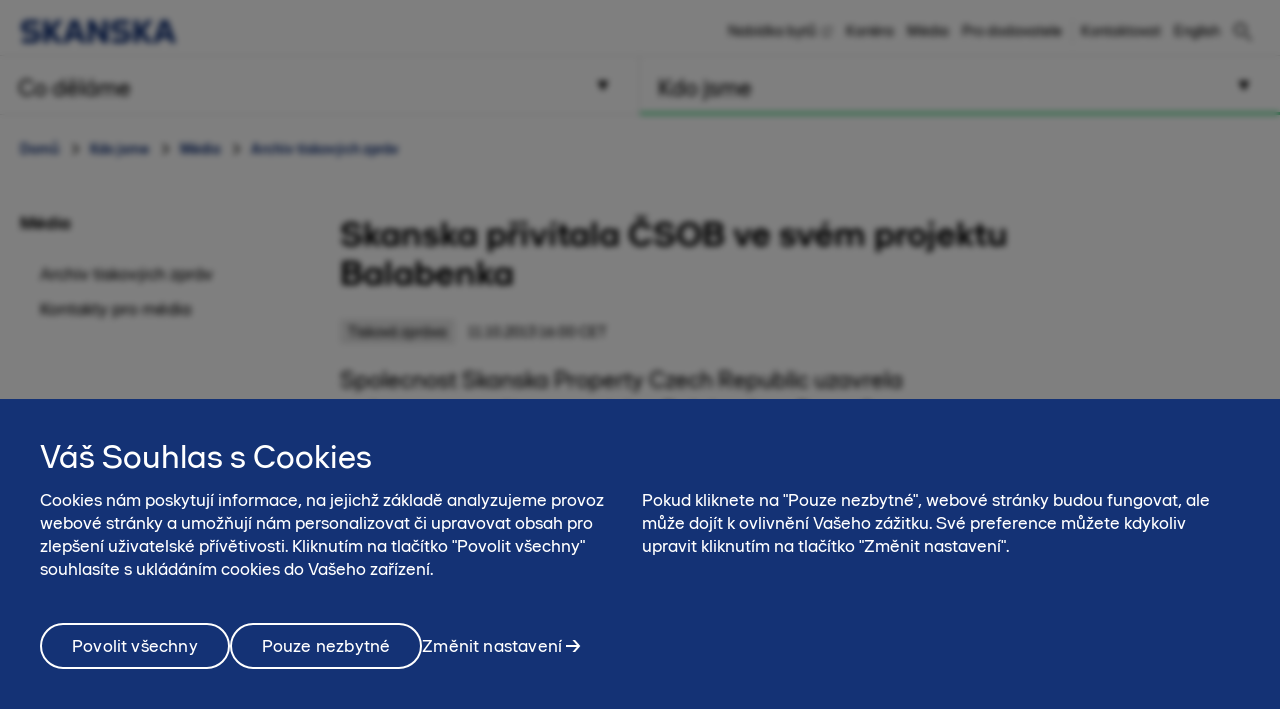

--- FILE ---
content_type: text/html; charset=utf-8
request_url: https://www.skanska.cz/kdo-jsme/media/archiv-tiskovych-zprav/45384/Skanska-privitala-CSOB-ve-svem-projektu-Balabenka
body_size: 16181
content:

<!DOCTYPE html>
<html lang="cs-CZ" data-page-generated="2026-01-22T09:21:22">
<head>

<!-- OneTrust Cookies Consent Notice start for www.skanska.cz -->
<script type="text/javascript">
function OptanonWrapper() {
    setTimeout(function () {
        if (window.location.href.indexOf('/terms-of-use') !== -1 || window.location.href.indexOf('/podminky-uivani') !== -1) {
            document.getElementById('onetrust-consent-sdk').style.display = 'none';
            document.getElementById('onetrust-pc-sdk').style.display = 'none';
            var darkFilters = document.getElementsByClassName('onetrust-pc-dark-filter');
            if (darkFilters && darkFilters.length) {
                for (i = 0; i < darkFilters.length; i++) {
                    darkFilters[i].style.display = 'none';
                }
            }
        }

        var privacyLinks = document.getElementsByClassName('privacy-notice-link');
        if (privacyLinks && privacyLinks.length) {
            privacyLinks[0].target = '';
        }
    }, 0);
    cookieListOneTrust.init();

}
</script>
<!-- OneTrust Cookies Consent Notice end for www.skanska.cz -->
<meta charset="utf-8">

    <meta name="google-site-verification" content="gSws6sGCJHDKflqUdp1gPtqusBDeyrygAFQPRGhCRaU">


<meta name="viewport" content="width=device-width, initial-scale=1.0">



<title>Skanska přiv&#237;tala ČSOB ve sv&#233;m projektu Balabenka | www.skanska.cz</title>

 

    <link rel="canonical" href="/kdo-jsme/media/archiv-tiskovych-zprav/45384/Skanska-privitala-CSOB-ve-svem-projektu-Balabenka">

<meta name="format-detection" content="telephone=no">

<meta name="description" content="Spolecnost Skanska Property Czech Republic uzavrela smlouvu o pron&aacute;jmu v projektu Balabenka v Praze 9 &ndash; Libni. CSOB si pronajme 3&nbsp;544 metru ctverecn&iacute;ch kancel&aacute;rsk&yacute;ch prostor a prestehuje se do...">
<meta property="og:description" content="Spolecnost Skanska Property Czech Republic uzavrela smlouvu o pron&aacute;jmu v projektu Balabenka v Praze 9 &ndash; Libni. CSOB si pronajme 3&nbsp;544 metru ctverecn&iacute;ch kancel&aacute;rsk&yacute;ch prostor a prestehuje se do...">
<meta name="twitter:description" content="Spolecnost Skanska Property Czech Republic uzavrela smlouvu o pron&aacute;jmu v projektu Balabenka v Praze 9 &ndash; Libni. CSOB si pronajme 3&nbsp;544 metru ctverecn&iacute;ch kancel&aacute;rsk&yacute;ch prostor a prestehuje se do...">

<meta property="og:title" content="Skanska přiv&#237;tala ČSOB ve sv&#233;m projektu Balabenka | www.skanska.cz">
<meta name="twitter:title" content="Skanska přiv&#237;tala ČSOB ve sv&#233;m projektu Balabenka | www.skanska.cz">
<meta property="og:site_name" content="www.skanska.cz">


    <meta property="og:url" content="/kdo-jsme/media/archiv-tiskovych-zprav/45384/Skanska-privitala-CSOB-ve-svem-projektu-Balabenka">
<meta property="og:type" content="website">

    <meta name="twitter:card" content="summary">

    <meta property="fb:app_id" content="2149551031935687" />

    <meta property="og:image" content="https://www.skanska.cz/4a80f5/globalassets/externalcontent2/news/skanska-pivitala-sob-ve-svem-projektu-balabenka/b71aa36c-4473-406b-b5e7-c92b43261c4c.1.jpg?w=1200&h=630&mode=crop">
        <meta property="og:image:width" content="1200" />
        <meta property="og:image:height" content="630" />
    <meta name="twitter:image" content="https://www.skanska.cz/4a80f5/globalassets/externalcontent2/news/skanska-pivitala-sob-ve-svem-projektu-balabenka/b71aa36c-4473-406b-b5e7-c92b43261c4c.1.jpg?w=1200&h=600&mode=crop">


<link rel="apple-touch-icon" href="/favicon.svg">

<link rel="icon" type="image/svg+xml" sizes="any" href="/favicon.svg">
<link rel="alternate icon" href="/favicon.ico">
<link rel="mask-icon" href="/favicon.svg">


    
    <script>
        (function (w, d, s, l, i) {
                w[l] = w[l] || []; w[l].push({
                    'gtm.start':
                new Date().getTime(), event: 'gtm.js'
            }); var f = d.getElementsByTagName(s)[0],
            j = d.createElement(s), dl = l != 'dataLayer' ? '&l=' + l : ''; j.async = true; j.src =
            '//www.googletagmanager.com/gtm.js?id=' + i + dl; f.parentNode.insertBefore(j, f);
        })(window, document, 'script', 'dataLayer', 'GTM-TK439GV');</script>




<link href="/bundles/css/global.css?v=UYMXyY00I9eeXypoGY4BqmQMSTC_4OMbhhyGvU4e03Q1" rel="stylesheet"/>


<link href="/bundles/css/less-national-blue.css?v=JlNjBWJCA3vmkg6wkOMvJ9poTTYSpTJAnFhHSKt8Jm01" rel="stylesheet"/>




<script type="text/javascript">var appInsights=window.appInsights||function(config){function t(config){i[config]=function(){var t=arguments;i.queue.push(function(){i[config].apply(i,t)})}}var i={config:config},u=document,e=window,o="script",s="AuthenticatedUserContext",h="start",c="stop",l="Track",a=l+"Event",v=l+"Page",r,f;setTimeout(function(){var t=u.createElement(o);t.src=config.url||"https://js.monitor.azure.com/scripts/a/ai.0.js";u.getElementsByTagName(o)[0].parentNode.appendChild(t)});try{i.cookie=u.cookie}catch(y){}for(i.queue=[],r=["Event","Exception","Metric","PageView","Trace","Dependency"];r.length;)t("track"+r.pop());return t("set"+s),t("clear"+s),t(h+a),t(c+a),t(h+v),t(c+v),t("flush"),config.disableExceptionTracking||(r="onerror",t("_"+r),f=e[r],e[r]=function(config,t,u,e,o){var s=f&&f(config,t,u,e,o);return s!==!0&&i["_"+r](config,t,u,e,o),s}),i}({instrumentationKey:"dfafba7f-a959-4632-b71c-8cb450c139d9",sdkExtension:"a"});window.appInsights=appInsights;appInsights.queue&&appInsights.queue.length===0&&appInsights.trackPageView();</script><style type="text/css">.hasJavascript span.eoImage img{ display: none; }</style></head>
<body class="national NewsArticleContainerPageTypeModel " data-gck="-8584325425516609117" data-isineditmode="False" data-language="cs-CZ" data-user-login="False">
    
    <noscript>
        <iframe src="//www.googletagmanager.com/ns.html?id=GTM-TK439GV" height="0" width="0" style="display:none;visibility:hidden"></iframe>
    </noscript>



    
<div id="react-el_alert-dialog"
     data-ytbuttonnewtab="Open in a new tab"
     data-ytbuttoncookies="Adjust cookie settings"
     data-ytbuttonclose="Close"
     data-ytbody="In order to access and view this YouTube video, we kindly request your consent to accept our website&#39;s cookies. Alternatively, you may opt to view the content directly on the official YouTube website."
     data-yttitle="Watch YouTube Video"
></div>

<div id="react-el_image-enlarger-dialog"></div>
    <div class="skip-link">
        <a href="#MainContentArea" class="btn">Přej&#237;t k obsahu str&#225;nky</a>
    </div>

    

<header class="header-national">

    <div class="header-top-container">
        <div class="container">
            <a href="/" title="Skanska v Česk&#233; Republice" class="logo-nnw">
                <img  src="/4ae4c0/globalassets/common-items/skanska_logotype_posblue.svg" alt="Skanska v Česk&#233; Republice" />
            </a>

            <button class="menu-button nav-button hidden-sm hidden-md hidden-lg pull-right hidden-print">
                    <span class="sr-only">Hlavn&#237; menu</span>
                <span class="bars"><span class="bar"></span><span class="bar"></span><span class="bar"></span></span>
            </button>

                <a href="/hledat/" class="menu-button hidden-sm hidden-md hidden-lg pull-right hidden-print" title="Hledat"><span class="sa sa-search" aria-hidden="true"></span></a>

            <div class="right-menu">
              <ul class="pull-right list-inline navigation functions-menu hidden-print">
                    <li class="header-links">
                      <a href="https://residential.skanska.cz/" target="_blank">Nab&#237;dka bytů</a>
                    </li>
                    <li class="header-links">
                      <a href="/kdo-jsme/kariera/">Kari&#233;ra</a>
                    </li>
                    <li class="header-links">
                      <a href="/kdo-jsme/media/">M&#233;dia</a>
                    </li>
                    <li class="header-links-last">
                      <a href="/kdo-jsme/pro-dodavatele/">Pro dodavatele</a>
                    </li>

                  <li class="text-left">
                    <a href="/kdo-jsme/kontaktujte-nas/" style="display: flex" title="Kontaktovat"  >

                        <span class="sr-only">Kontaktovat</span><span>Kontaktovat</span>
                    </a>
                  </li>

                  <li>
                    <a href="/en-us/who-we-are/media/press-releases/" style="display: flex; padding-right: 0" title="English">
English                    </a>
                  </li>
              </ul>

                <div class="quicksearch hidden-xs">
<form action="/hledat/" method="get">                        <div class="quicksearch-container">
                            <div class="quicksearch-form-elements">
                                <input type="search" name="searchQuery" placeholder="Rychl&#233; vyhled&#225;v&#225;n&#237;" tabindex="-1" autocomplete="Find" data-autocomplete="Find">
                                <button type="submit" value="" class="btn btn-quicksearch btn-no-margin btn-primary" tabindex="-1">Zobrazit všechny v&#253;sledky</button>
                            </div>

                            <button type="button" title="Hledat" class="open-quicksearch">
                              <span class="open">
                                <svg xmlns="http://www.w3.org/2000/svg" width="24" height="24" viewBox="0 0 24 24"><path d="M12 11.293l10.293-10.293.707.707-10.293 10.293 10.293 10.293-.707.707-10.293-10.293-10.293 10.293-.707-.707 10.293-10.293-10.293-10.293.707-.707 10.293 10.293z" /></svg>

                              </span>
                              <span class="closed">
                                
                                <svg width="24" height="24" viewBox="0 0 32 32" fill="none" xmlns="http://www.w3.org/2000/svg" style="max-width: 100%; max-height: 100%;">
                                  <path d="M12.5 21C7.813 21 4 17.1865 4 12.5C4 7.813 7.813 4 12.5 4C17.1865 4 21 7.813 21 12.5C21 17.1865 17.1865 21 12.5 21ZM12.5 6C8.916 6 6 8.916 6 12.5C6 16.084 8.916 19 12.5 19C16.084 19 19 16.084 19 12.5C19 8.916 16.084 6 12.5 6Z" fill="black" />
                                  <path d="M20.7068 19.293L19.2927 20.7071L26.2927 27.707L27.7067 26.293L20.7068 19.293Z" fill="black" />
                                </svg>

                              </span>
                            </button>
                        </div>
                        <div id="quicksearch-autocomplete" class="clearfix"></div>
</form>                </div>
            </div>
        </div>
    </div>



<div class="navigation-top-area clearfix hidden-print">
            <div class="entrance-holder">


                <nav class="entrance ">
                    <a href="#" tabindex="0" aria-expanded="false" aria-controls="menu-entrance-id-42194" class="clearfix text-left menu-link  " data-target="entrance-id-42194" data-name="/co-delame/">
                        <div class="link-container">
                            <span class="entrance-heading ">
                                    <span class="sr-only">Hlavn&#237; menu </span>
                                <span class="heading-text">Co děl&#225;me</span>
                            </span>
                                <span class="entrance-sub hidden-xs hidden-sm ">Produkty a služby</span>

                                <svg version="1.1" xmlns="http://www.w3.org/2000/svg" xmlns:xlink="http://www.w3.org/1999/xlink" x="0px" y="0px" width="10px" height="11px" viewBox="0 0 10 11" enable-background="new 0 0 10 11" xml:space="preserve" class="toggler-plus toggle-main-menu">
    <g id="MENU" fill-rule="evenodd" transform="rotate(90,5,5.5)">
    <g transform="translate(-178,-28)" id="g14">
    <g id="g12">
    <g id="g10">
    <g transform="translate(50,18)" id="g8">
    <polygon points="128.53246,20.5 137.5,15.5 128.5,10.5 " id="polygon6" />
                        </g>
                    </g>
                </g>
            </g>
        </g>
    </svg>
    <svg version="1.0" xmlns="http://www.w3.org/2000/svg" width="11.000000pt" height="10.000000pt" viewBox="0 0 11.000000 10.000000" preserveAspectRatio="xMidYMid meet" class="toggler-minus toggle-main-menu">
        <g transform="translate(0.000000,10.000000) scale(0.100000,-0.100000)" fill="#000000" stroke="none">
            <path d="M30 50 l-20 -40 45 0 45 0 -20 40 c-11 22 -22 40 -25 40 -3 0 -14 -18 -25 -40z" />
        </g>
    </svg>

                        </div>
                    </a>

                    <div class="menu menu-entrance-id-42194 menu-index-1" id="menu-entrance-id-42194" aria-hidden="true" data-bottom-area-id="menu-entrance-id-42194"
                         data-adjust-height="false">

                        <div class="container menu-cols">
                            <div class="row">
                                    <div class="col-xs-12 col-md-6 col-md-offset-6">
                                        <div class="reference-project-link text-left menu-section">
                                            <h4 class="menu-title ">
                                                <a href="/co-delame/projekty/" title="Projekty">
                                                        <span class="sr-only">Hlavn&#237; menu </span>
                                                    Projekty
                                                </a>
                                            </h4>
                                        </div>
                                    </div>

                                            <div class="col-xs-12 col-md-6">
                                                    <div class=" menu-section">
                                                        <h4 class="menu-title has-children ">
                                                            <a class=" " href="/co-delame/development/"
                                                               
                                                               >
                                                                    <span class="sr-only">Hlavn&#237; menu</span>
                                                                Development
                                                            </a>
                                                                <span class="toggler visible-xs visible-sm " data-toggle-target="target-42195">
                                                                        <img src="/Static/img/Arrow_Main_Menu.svg" class="toggler-plus hidden-xs hidden-sm " />
    <img src="/Static/img/Arrow_Main_Menu_down.svg" class="toggler-minus hidden-xs hidden-sm " />
    <svg version="1.1" id="Layer_1" xmlns="http://www.w3.org/2000/svg" xmlns:xlink="http://www.w3.org/1999/xlink" x="0px" y="0px" width="10px" height="11px" viewBox="0 0 10 11" enable-background="new 0 0 10 11" xml:space="preserve" class="toggler-plus hidden-md hidden-lg">
    <g id="MENU" fill-rule="evenodd">
    <g transform="translate(-178.000000, -28.000000)">
    <g>
    <g>
    <g transform="translate(50.000000, 18.000000)">
    <polygon points="128.5 10.5 128.532459 20.5 137.5 15.5"></polygon>
                        </g>
                    </g>
                </g>
            </g>
        </g>
    </svg>
    <svg version="1.1" id="Layer_1" xmlns="http://www.w3.org/2000/svg" xmlns:xlink="http://www.w3.org/1999/xlink" x="0px" y="0px" width="10px" height="11px" viewBox="0 0 10 11" enable-background="new 0 0 10 11" xml:space="preserve" class="toggler-minus hidden-md hidden-lg">
    <g id="MENU" fill-rule="evenodd" transform="rotate(90,5,5.5)">
    <g transform="translate(-178,-28)" id="g14">
    <g id="g12">
    <g id="g10">
    <g transform="translate(50,18)" id="g8">
    <polygon points="128.53246,20.5 137.5,15.5 128.5,10.5 " id="polygon6" />
                        </g>
                    </g>
                </g>
            </g>
        </g>
    </svg>

                                                                </span>
                                                        </h4>
                                                            <ul class=" list-unstyled level-3 " id="target-42195">
                                                                        <li class="     clear-selected">
            <a href="/co-delame/development/residential-new/"  >Rezidenčn&#237; development</a>

        </li>
        <li class="   has-children  clear-selected">
            <a href="/co-delame/development/komercni-development/"  >Komerčn&#237; development</a>

                <span class="toggler visible-xs visible-sm  " data-toggle-target="target-125303">    <img src="/Static/img/Arrow_Main_Menu.svg" class="toggler-plus hidden-xs hidden-sm " />
    <img src="/Static/img/Arrow_Main_Menu_down.svg" class="toggler-minus hidden-xs hidden-sm " />
    <svg version="1.1" id="Layer_1" xmlns="http://www.w3.org/2000/svg" xmlns:xlink="http://www.w3.org/1999/xlink" x="0px" y="0px" width="10px" height="11px" viewBox="0 0 10 11" enable-background="new 0 0 10 11" xml:space="preserve" class="toggler-plus hidden-md hidden-lg">
    <g id="MENU" fill-rule="evenodd">
    <g transform="translate(-178.000000, -28.000000)">
    <g>
    <g>
    <g transform="translate(50.000000, 18.000000)">
    <polygon points="128.5 10.5 128.532459 20.5 137.5 15.5"></polygon>
                        </g>
                    </g>
                </g>
            </g>
        </g>
    </svg>
    <svg version="1.1" id="Layer_1" xmlns="http://www.w3.org/2000/svg" xmlns:xlink="http://www.w3.org/1999/xlink" x="0px" y="0px" width="10px" height="11px" viewBox="0 0 10 11" enable-background="new 0 0 10 11" xml:space="preserve" class="toggler-minus hidden-md hidden-lg">
    <g id="MENU" fill-rule="evenodd" transform="rotate(90,5,5.5)">
    <g transform="translate(-178,-28)" id="g14">
    <g id="g12">
    <g id="g10">
    <g transform="translate(50,18)" id="g8">
    <polygon points="128.53246,20.5 137.5,15.5 128.5,10.5 " id="polygon6" />
                        </g>
                    </g>
                </g>
            </g>
        </g>
    </svg>
</span>
                <ul class="list-unstyled hidden-md hidden-lg  level-4 menu-level-4 " id="target-125303" style="display: none; overflow: hidden;">
                            <li class="   has-children">
            <a href="/co-delame/development/komercni-development/pripravovane-projekty/"  >Připravovan&#233; projekty</a>

                <span class="toggler visible-xs visible-sm " data-toggle-target="target-124431">    <img src="/Static/img/Arrow_Main_Menu.svg" class="toggler-plus hidden-xs hidden-sm " />
    <img src="/Static/img/Arrow_Main_Menu_down.svg" class="toggler-minus hidden-xs hidden-sm " />
    <svg version="1.1" id="Layer_1" xmlns="http://www.w3.org/2000/svg" xmlns:xlink="http://www.w3.org/1999/xlink" x="0px" y="0px" width="10px" height="11px" viewBox="0 0 10 11" enable-background="new 0 0 10 11" xml:space="preserve" class="toggler-plus hidden-md hidden-lg">
    <g id="MENU" fill-rule="evenodd">
    <g transform="translate(-178.000000, -28.000000)">
    <g>
    <g>
    <g transform="translate(50.000000, 18.000000)">
    <polygon points="128.5 10.5 128.532459 20.5 137.5 15.5"></polygon>
                        </g>
                    </g>
                </g>
            </g>
        </g>
    </svg>
    <svg version="1.1" id="Layer_1" xmlns="http://www.w3.org/2000/svg" xmlns:xlink="http://www.w3.org/1999/xlink" x="0px" y="0px" width="10px" height="11px" viewBox="0 0 10 11" enable-background="new 0 0 10 11" xml:space="preserve" class="toggler-minus hidden-md hidden-lg">
    <g id="MENU" fill-rule="evenodd" transform="rotate(90,5,5.5)">
    <g transform="translate(-178,-28)" id="g14">
    <g id="g12">
    <g id="g10">
    <g transform="translate(50,18)" id="g8">
    <polygon points="128.53246,20.5 137.5,15.5 128.5,10.5 " id="polygon6" />
                        </g>
                    </g>
                </g>
            </g>
        </g>
    </svg>
</span>
                <ul class="list-unstyled hidden-md hidden-lg  level-5" id="target-124431">
                            <li class="   ">
            <a href="/co-delame/development/komercni-development/pripravovane-projekty/key/"  >Key</a>

        </li>
        <li class="   ">
            <a href="/co-delame/development/komercni-development/pripravovane-projekty/mercury/"  >Mercury</a>

        </li>
        <li class="   ">
            <a href="/co-delame/development/komercni-development/pripravovane-projekty/radlicka/"  rel=nofollow>R.evolution</a>

        </li>

                </ul>
        </li>
        <li class="   has-children">
            <a href="/co-delame/development/komercni-development/aktualni-projekty/"  >Aktu&#225;ln&#237; projekty</a>

                <span class="toggler visible-xs visible-sm " data-toggle-target="target-124432">    <img src="/Static/img/Arrow_Main_Menu.svg" class="toggler-plus hidden-xs hidden-sm " />
    <img src="/Static/img/Arrow_Main_Menu_down.svg" class="toggler-minus hidden-xs hidden-sm " />
    <svg version="1.1" id="Layer_1" xmlns="http://www.w3.org/2000/svg" xmlns:xlink="http://www.w3.org/1999/xlink" x="0px" y="0px" width="10px" height="11px" viewBox="0 0 10 11" enable-background="new 0 0 10 11" xml:space="preserve" class="toggler-plus hidden-md hidden-lg">
    <g id="MENU" fill-rule="evenodd">
    <g transform="translate(-178.000000, -28.000000)">
    <g>
    <g>
    <g transform="translate(50.000000, 18.000000)">
    <polygon points="128.5 10.5 128.532459 20.5 137.5 15.5"></polygon>
                        </g>
                    </g>
                </g>
            </g>
        </g>
    </svg>
    <svg version="1.1" id="Layer_1" xmlns="http://www.w3.org/2000/svg" xmlns:xlink="http://www.w3.org/1999/xlink" x="0px" y="0px" width="10px" height="11px" viewBox="0 0 10 11" enable-background="new 0 0 10 11" xml:space="preserve" class="toggler-minus hidden-md hidden-lg">
    <g id="MENU" fill-rule="evenodd" transform="rotate(90,5,5.5)">
    <g transform="translate(-178,-28)" id="g14">
    <g id="g12">
    <g id="g10">
    <g transform="translate(50,18)" id="g8">
    <polygon points="128.53246,20.5 137.5,15.5 128.5,10.5 " id="polygon6" />
                        </g>
                    </g>
                </g>
            </g>
        </g>
    </svg>
</span>
                <ul class="list-unstyled hidden-md hidden-lg  level-5" id="target-124432">
                            <li class="   ">
            <a href="/co-delame/development/komercni-development/aktualni-projekty/Port7/"  >Port7</a>

        </li>

                </ul>
        </li>
        <li class="   has-children">
            <a href="/co-delame/development/komercni-development/referencni-projekty/"  >Referenčn&#237; projekty</a>

                <span class="toggler visible-xs visible-sm " data-toggle-target="target-117109">    <img src="/Static/img/Arrow_Main_Menu.svg" class="toggler-plus hidden-xs hidden-sm " />
    <img src="/Static/img/Arrow_Main_Menu_down.svg" class="toggler-minus hidden-xs hidden-sm " />
    <svg version="1.1" id="Layer_1" xmlns="http://www.w3.org/2000/svg" xmlns:xlink="http://www.w3.org/1999/xlink" x="0px" y="0px" width="10px" height="11px" viewBox="0 0 10 11" enable-background="new 0 0 10 11" xml:space="preserve" class="toggler-plus hidden-md hidden-lg">
    <g id="MENU" fill-rule="evenodd">
    <g transform="translate(-178.000000, -28.000000)">
    <g>
    <g>
    <g transform="translate(50.000000, 18.000000)">
    <polygon points="128.5 10.5 128.532459 20.5 137.5 15.5"></polygon>
                        </g>
                    </g>
                </g>
            </g>
        </g>
    </svg>
    <svg version="1.1" id="Layer_1" xmlns="http://www.w3.org/2000/svg" xmlns:xlink="http://www.w3.org/1999/xlink" x="0px" y="0px" width="10px" height="11px" viewBox="0 0 10 11" enable-background="new 0 0 10 11" xml:space="preserve" class="toggler-minus hidden-md hidden-lg">
    <g id="MENU" fill-rule="evenodd" transform="rotate(90,5,5.5)">
    <g transform="translate(-178,-28)" id="g14">
    <g id="g12">
    <g id="g10">
    <g transform="translate(50,18)" id="g8">
    <polygon points="128.53246,20.5 137.5,15.5 128.5,10.5 " id="polygon6" />
                        </g>
                    </g>
                </g>
            </g>
        </g>
    </svg>
</span>
                <ul class="list-unstyled hidden-md hidden-lg  level-5" id="target-117109">
                            <li class="   ">
            <a href="/co-delame/development/komercni-development/referencni-projekty/parkview/"  >Parkview</a>

        </li>
        <li class="   ">
            <a href="/co-delame/development/komercni-development/referencni-projekty/praga-studios/"  >Praga Studios</a>

        </li>
        <li class="   ">
            <a href="/co-delame/development/komercni-development/referencni-projekty/riverview/"  >Riverview</a>

        </li>
        <li class="   ">
            <a href="/co-delame/development/komercni-development/referencni-projekty/visionary/"  >Visionary</a>

        </li>
        <li class="   ">
            <a href="/co-delame/development/komercni-development/referencni-projekty/corso-court/"  >Corso Court</a>

        </li>
        <li class="   ">
            <a href="/co-delame/development/komercni-development/referencni-projekty/five/"  >Five</a>

        </li>
        <li class="   ">
            <a href="/co-delame/development/komercni-development/referencni-projekty/city-green-court/"  >City Green Court</a>

        </li>

                </ul>
        </li>

                </ul>
        </li>

                                                            </ul>
                                                    </div>
                                                    <div class=" menu-section">
                                                        <h4 class="menu-title has-children ">
                                                            <a class=" " href="/co-delame/stavebni-obory/"
                                                               
                                                               >
                                                                    <span class="sr-only">Hlavn&#237; menu</span>
                                                                Stavebn&#237; obory
                                                            </a>
                                                                <span class="toggler visible-xs visible-sm " data-toggle-target="target-42198">
                                                                        <img src="/Static/img/Arrow_Main_Menu.svg" class="toggler-plus hidden-xs hidden-sm " />
    <img src="/Static/img/Arrow_Main_Menu_down.svg" class="toggler-minus hidden-xs hidden-sm " />
    <svg version="1.1" id="Layer_1" xmlns="http://www.w3.org/2000/svg" xmlns:xlink="http://www.w3.org/1999/xlink" x="0px" y="0px" width="10px" height="11px" viewBox="0 0 10 11" enable-background="new 0 0 10 11" xml:space="preserve" class="toggler-plus hidden-md hidden-lg">
    <g id="MENU" fill-rule="evenodd">
    <g transform="translate(-178.000000, -28.000000)">
    <g>
    <g>
    <g transform="translate(50.000000, 18.000000)">
    <polygon points="128.5 10.5 128.532459 20.5 137.5 15.5"></polygon>
                        </g>
                    </g>
                </g>
            </g>
        </g>
    </svg>
    <svg version="1.1" id="Layer_1" xmlns="http://www.w3.org/2000/svg" xmlns:xlink="http://www.w3.org/1999/xlink" x="0px" y="0px" width="10px" height="11px" viewBox="0 0 10 11" enable-background="new 0 0 10 11" xml:space="preserve" class="toggler-minus hidden-md hidden-lg">
    <g id="MENU" fill-rule="evenodd" transform="rotate(90,5,5.5)">
    <g transform="translate(-178,-28)" id="g14">
    <g id="g12">
    <g id="g10">
    <g transform="translate(50,18)" id="g8">
    <polygon points="128.53246,20.5 137.5,15.5 128.5,10.5 " id="polygon6" />
                        </g>
                    </g>
                </g>
            </g>
        </g>
    </svg>

                                                                </span>
                                                        </h4>
                                                            <ul class=" list-unstyled level-3 " id="target-42198">
                                                                        <li class="    no-show clear-selected">
            <a href="/co-delame/stavebni-obory/pozemni-stavitelstvi/"  >Pozemn&#237; stavitelstv&#237;</a>

        </li>
        <li class="   has-children no-show clear-selected">
            <a href="/co-delame/stavebni-obory/silnicni-stavitelstvi/"  >Silničn&#237; stavitelstv&#237;</a>

                <span class="toggler visible-xs visible-sm  " data-toggle-target="target-42200">    <img src="/Static/img/Arrow_Main_Menu.svg" class="toggler-plus hidden-xs hidden-sm " />
    <img src="/Static/img/Arrow_Main_Menu_down.svg" class="toggler-minus hidden-xs hidden-sm " />
    <svg version="1.1" id="Layer_1" xmlns="http://www.w3.org/2000/svg" xmlns:xlink="http://www.w3.org/1999/xlink" x="0px" y="0px" width="10px" height="11px" viewBox="0 0 10 11" enable-background="new 0 0 10 11" xml:space="preserve" class="toggler-plus hidden-md hidden-lg">
    <g id="MENU" fill-rule="evenodd">
    <g transform="translate(-178.000000, -28.000000)">
    <g>
    <g>
    <g transform="translate(50.000000, 18.000000)">
    <polygon points="128.5 10.5 128.532459 20.5 137.5 15.5"></polygon>
                        </g>
                    </g>
                </g>
            </g>
        </g>
    </svg>
    <svg version="1.1" id="Layer_1" xmlns="http://www.w3.org/2000/svg" xmlns:xlink="http://www.w3.org/1999/xlink" x="0px" y="0px" width="10px" height="11px" viewBox="0 0 10 11" enable-background="new 0 0 10 11" xml:space="preserve" class="toggler-minus hidden-md hidden-lg">
    <g id="MENU" fill-rule="evenodd" transform="rotate(90,5,5.5)">
    <g transform="translate(-178,-28)" id="g14">
    <g id="g12">
    <g id="g10">
    <g transform="translate(50,18)" id="g8">
    <polygon points="128.53246,20.5 137.5,15.5 128.5,10.5 " id="polygon6" />
                        </g>
                    </g>
                </g>
            </g>
        </g>
    </svg>
</span>
                <ul class="list-unstyled hidden-md hidden-lg  level-4 menu-level-4 " id="target-42200" style="display: none; overflow: hidden;">
                            <li class="   ">
            <a href="/co-delame/stavebni-obory/silnicni-stavitelstvi/mosty/"  >Mosty</a>

        </li>

                </ul>
        </li>
        <li class="   has-children no-show clear-selected">
            <a href="/co-delame/stavebni-obory/zeleznicni-stavitelstvi/"  >Železničn&#237; stavitelstv&#237;</a>

                <span class="toggler visible-xs visible-sm  " data-toggle-target="target-42199">    <img src="/Static/img/Arrow_Main_Menu.svg" class="toggler-plus hidden-xs hidden-sm " />
    <img src="/Static/img/Arrow_Main_Menu_down.svg" class="toggler-minus hidden-xs hidden-sm " />
    <svg version="1.1" id="Layer_1" xmlns="http://www.w3.org/2000/svg" xmlns:xlink="http://www.w3.org/1999/xlink" x="0px" y="0px" width="10px" height="11px" viewBox="0 0 10 11" enable-background="new 0 0 10 11" xml:space="preserve" class="toggler-plus hidden-md hidden-lg">
    <g id="MENU" fill-rule="evenodd">
    <g transform="translate(-178.000000, -28.000000)">
    <g>
    <g>
    <g transform="translate(50.000000, 18.000000)">
    <polygon points="128.5 10.5 128.532459 20.5 137.5 15.5"></polygon>
                        </g>
                    </g>
                </g>
            </g>
        </g>
    </svg>
    <svg version="1.1" id="Layer_1" xmlns="http://www.w3.org/2000/svg" xmlns:xlink="http://www.w3.org/1999/xlink" x="0px" y="0px" width="10px" height="11px" viewBox="0 0 10 11" enable-background="new 0 0 10 11" xml:space="preserve" class="toggler-minus hidden-md hidden-lg">
    <g id="MENU" fill-rule="evenodd" transform="rotate(90,5,5.5)">
    <g transform="translate(-178,-28)" id="g14">
    <g id="g12">
    <g id="g10">
    <g transform="translate(50,18)" id="g8">
    <polygon points="128.53246,20.5 137.5,15.5 128.5,10.5 " id="polygon6" />
                        </g>
                    </g>
                </g>
            </g>
        </g>
    </svg>
</span>
                <ul class="list-unstyled hidden-md hidden-lg  level-4 menu-level-4 " id="target-42199" style="display: none; overflow: hidden;">
                            <li class="   ">
            <a href="/co-delame/stavebni-obory/zeleznicni-stavitelstvi/provozovane-vlecky/"  >Provozovan&#233; vlečky</a>

        </li>
        <li class="   ">
            <a href="/co-delame/stavebni-obory/zeleznicni-stavitelstvi/kolejova-mechanizace/"  >Kolejov&#225; mechanizace</a>

        </li>

                </ul>
        </li>

                                                            </ul>
                                                    </div>
                                            </div>
                                            <div class="col-xs-12 col-md-6">
                                                    <div class=" menu-section">
                                                        <h4 class="menu-title has-children ">
                                                            <a class=" " href="/co-delame/sluzby/"
                                                               
                                                               >
                                                                    <span class="sr-only">Hlavn&#237; menu</span>
                                                                Služby
                                                            </a>
                                                                <span class="toggler visible-xs visible-sm " data-toggle-target="target-42202">
                                                                        <img src="/Static/img/Arrow_Main_Menu.svg" class="toggler-plus hidden-xs hidden-sm " />
    <img src="/Static/img/Arrow_Main_Menu_down.svg" class="toggler-minus hidden-xs hidden-sm " />
    <svg version="1.1" id="Layer_1" xmlns="http://www.w3.org/2000/svg" xmlns:xlink="http://www.w3.org/1999/xlink" x="0px" y="0px" width="10px" height="11px" viewBox="0 0 10 11" enable-background="new 0 0 10 11" xml:space="preserve" class="toggler-plus hidden-md hidden-lg">
    <g id="MENU" fill-rule="evenodd">
    <g transform="translate(-178.000000, -28.000000)">
    <g>
    <g>
    <g transform="translate(50.000000, 18.000000)">
    <polygon points="128.5 10.5 128.532459 20.5 137.5 15.5"></polygon>
                        </g>
                    </g>
                </g>
            </g>
        </g>
    </svg>
    <svg version="1.1" id="Layer_1" xmlns="http://www.w3.org/2000/svg" xmlns:xlink="http://www.w3.org/1999/xlink" x="0px" y="0px" width="10px" height="11px" viewBox="0 0 10 11" enable-background="new 0 0 10 11" xml:space="preserve" class="toggler-minus hidden-md hidden-lg">
    <g id="MENU" fill-rule="evenodd" transform="rotate(90,5,5.5)">
    <g transform="translate(-178,-28)" id="g14">
    <g id="g12">
    <g id="g10">
    <g transform="translate(50,18)" id="g8">
    <polygon points="128.53246,20.5 137.5,15.5 128.5,10.5 " id="polygon6" />
                        </g>
                    </g>
                </g>
            </g>
        </g>
    </svg>

                                                                </span>
                                                        </h4>
                                                            <ul class=" list-unstyled level-3 " id="target-42202">
                                                                        <li class="   has-children no-show clear-selected">
            <a href="/co-delame/sluzby/facility-management/"  >Facility Management</a>

                <span class="toggler visible-xs visible-sm  " data-toggle-target="target-42205">    <img src="/Static/img/Arrow_Main_Menu.svg" class="toggler-plus hidden-xs hidden-sm " />
    <img src="/Static/img/Arrow_Main_Menu_down.svg" class="toggler-minus hidden-xs hidden-sm " />
    <svg version="1.1" id="Layer_1" xmlns="http://www.w3.org/2000/svg" xmlns:xlink="http://www.w3.org/1999/xlink" x="0px" y="0px" width="10px" height="11px" viewBox="0 0 10 11" enable-background="new 0 0 10 11" xml:space="preserve" class="toggler-plus hidden-md hidden-lg">
    <g id="MENU" fill-rule="evenodd">
    <g transform="translate(-178.000000, -28.000000)">
    <g>
    <g>
    <g transform="translate(50.000000, 18.000000)">
    <polygon points="128.5 10.5 128.532459 20.5 137.5 15.5"></polygon>
                        </g>
                    </g>
                </g>
            </g>
        </g>
    </svg>
    <svg version="1.1" id="Layer_1" xmlns="http://www.w3.org/2000/svg" xmlns:xlink="http://www.w3.org/1999/xlink" x="0px" y="0px" width="10px" height="11px" viewBox="0 0 10 11" enable-background="new 0 0 10 11" xml:space="preserve" class="toggler-minus hidden-md hidden-lg">
    <g id="MENU" fill-rule="evenodd" transform="rotate(90,5,5.5)">
    <g transform="translate(-178,-28)" id="g14">
    <g id="g12">
    <g id="g10">
    <g transform="translate(50,18)" id="g8">
    <polygon points="128.53246,20.5 137.5,15.5 128.5,10.5 " id="polygon6" />
                        </g>
                    </g>
                </g>
            </g>
        </g>
    </svg>
</span>
                <ul class="list-unstyled hidden-md hidden-lg  level-4 menu-level-4 " id="target-42205" style="display: none; overflow: hidden;">
                            <li class="   ">
            <a href="/co-delame/sluzby/facility-management/technicky-facility-management/"  >Technick&#253; Facility management</a>

        </li>
        <li class="   ">
            <a href="/co-delame/sluzby/facility-management/netechnicky-facility-management/"  >Netechnick&#253; Facility management</a>

        </li>
        <li class="   ">
            <a href="/co-delame/sluzby/facility-management/administrativni-sluzby/"  >Administrativn&#237; služby</a>

        </li>
        <li class="   ">
            <a href="/co-delame/sluzby/facility-management/inzenyrska-cinnost-poradenstvi/"  >Inžen&#253;rsk&#225; činnost - poradenstv&#237;</a>

        </li>
        <li class="   ">
            <a href="/co-delame/sluzby/facility-management/helpdesk-centralni-dispecink/"  >Helpdesk (centr&#225;ln&#237; dispečink)</a>

        </li>
        <li class="   ">
            <a href="/co-delame/sluzby/facility-management/cafm-software/"  >CAFM software</a>

        </li>
        <li class="   ">
            <a href="/co-delame/sluzby/facility-management/reference/"  >Reference</a>

        </li>
        <li class="   ">
            <a href="/co-delame/sluzby/facility-management/kontakty/"  >Kontakty</a>

        </li>

                </ul>
        </li>
        <li class="   has-children no-show clear-selected">
            <a href="/co-delame/sluzby/pujcovny/"  >Půjčovny</a>

                <span class="toggler visible-xs visible-sm  " data-toggle-target="target-42204">    <img src="/Static/img/Arrow_Main_Menu.svg" class="toggler-plus hidden-xs hidden-sm " />
    <img src="/Static/img/Arrow_Main_Menu_down.svg" class="toggler-minus hidden-xs hidden-sm " />
    <svg version="1.1" id="Layer_1" xmlns="http://www.w3.org/2000/svg" xmlns:xlink="http://www.w3.org/1999/xlink" x="0px" y="0px" width="10px" height="11px" viewBox="0 0 10 11" enable-background="new 0 0 10 11" xml:space="preserve" class="toggler-plus hidden-md hidden-lg">
    <g id="MENU" fill-rule="evenodd">
    <g transform="translate(-178.000000, -28.000000)">
    <g>
    <g>
    <g transform="translate(50.000000, 18.000000)">
    <polygon points="128.5 10.5 128.532459 20.5 137.5 15.5"></polygon>
                        </g>
                    </g>
                </g>
            </g>
        </g>
    </svg>
    <svg version="1.1" id="Layer_1" xmlns="http://www.w3.org/2000/svg" xmlns:xlink="http://www.w3.org/1999/xlink" x="0px" y="0px" width="10px" height="11px" viewBox="0 0 10 11" enable-background="new 0 0 10 11" xml:space="preserve" class="toggler-minus hidden-md hidden-lg">
    <g id="MENU" fill-rule="evenodd" transform="rotate(90,5,5.5)">
    <g transform="translate(-178,-28)" id="g14">
    <g id="g12">
    <g id="g10">
    <g transform="translate(50,18)" id="g8">
    <polygon points="128.53246,20.5 137.5,15.5 128.5,10.5 " id="polygon6" />
                        </g>
                    </g>
                </g>
            </g>
        </g>
    </svg>
</span>
                <ul class="list-unstyled hidden-md hidden-lg  level-4 menu-level-4 " id="target-42204" style="display: none; overflow: hidden;">
                            <li class="   has-children">
            <a href="/co-delame/sluzby/pujcovny/pujcovny-male-mechanizace/"  >Půjčovny mal&#233; mechanizace</a>

                <span class="toggler visible-xs visible-sm " data-toggle-target="target-42501">    <img src="/Static/img/Arrow_Main_Menu.svg" class="toggler-plus hidden-xs hidden-sm " />
    <img src="/Static/img/Arrow_Main_Menu_down.svg" class="toggler-minus hidden-xs hidden-sm " />
    <svg version="1.1" id="Layer_1" xmlns="http://www.w3.org/2000/svg" xmlns:xlink="http://www.w3.org/1999/xlink" x="0px" y="0px" width="10px" height="11px" viewBox="0 0 10 11" enable-background="new 0 0 10 11" xml:space="preserve" class="toggler-plus hidden-md hidden-lg">
    <g id="MENU" fill-rule="evenodd">
    <g transform="translate(-178.000000, -28.000000)">
    <g>
    <g>
    <g transform="translate(50.000000, 18.000000)">
    <polygon points="128.5 10.5 128.532459 20.5 137.5 15.5"></polygon>
                        </g>
                    </g>
                </g>
            </g>
        </g>
    </svg>
    <svg version="1.1" id="Layer_1" xmlns="http://www.w3.org/2000/svg" xmlns:xlink="http://www.w3.org/1999/xlink" x="0px" y="0px" width="10px" height="11px" viewBox="0 0 10 11" enable-background="new 0 0 10 11" xml:space="preserve" class="toggler-minus hidden-md hidden-lg">
    <g id="MENU" fill-rule="evenodd" transform="rotate(90,5,5.5)">
    <g transform="translate(-178,-28)" id="g14">
    <g id="g12">
    <g id="g10">
    <g transform="translate(50,18)" id="g8">
    <polygon points="128.53246,20.5 137.5,15.5 128.5,10.5 " id="polygon6" />
                        </g>
                    </g>
                </g>
            </g>
        </g>
    </svg>
</span>
                <ul class="list-unstyled hidden-md hidden-lg  level-5" id="target-42501">
                            <li class="   ">
            <a href="/co-delame/sluzby/pujcovny/pujcovny-male-mechanizace/pujcovna-male-mechanizace-praha/"  >Půjčovny mal&#233; mechanizace Praha</a>

        </li>
        <li class="   ">
            <a href="/co-delame/sluzby/pujcovny/pujcovny-male-mechanizace/pujcovna-male-mechanizace-morava/"  >Půjčovny mal&#233; mechanizace Morava</a>

        </li>

                </ul>
        </li>
        <li class="   ">
            <a href="/co-delame/sluzby/pujcovny/pujcovna-jerabu-a-zdvihadel/"  >Půjčovna jeř&#225;bů a zdvihadel</a>

        </li>

                </ul>
        </li>
        <li class="   has-children no-show clear-selected">
            <a href="/co-delame/sluzby/doprava-a-mechanizace/"  >Doprava a mechanizace</a>

                <span class="toggler visible-xs visible-sm  " data-toggle-target="target-130825">    <img src="/Static/img/Arrow_Main_Menu.svg" class="toggler-plus hidden-xs hidden-sm " />
    <img src="/Static/img/Arrow_Main_Menu_down.svg" class="toggler-minus hidden-xs hidden-sm " />
    <svg version="1.1" id="Layer_1" xmlns="http://www.w3.org/2000/svg" xmlns:xlink="http://www.w3.org/1999/xlink" x="0px" y="0px" width="10px" height="11px" viewBox="0 0 10 11" enable-background="new 0 0 10 11" xml:space="preserve" class="toggler-plus hidden-md hidden-lg">
    <g id="MENU" fill-rule="evenodd">
    <g transform="translate(-178.000000, -28.000000)">
    <g>
    <g>
    <g transform="translate(50.000000, 18.000000)">
    <polygon points="128.5 10.5 128.532459 20.5 137.5 15.5"></polygon>
                        </g>
                    </g>
                </g>
            </g>
        </g>
    </svg>
    <svg version="1.1" id="Layer_1" xmlns="http://www.w3.org/2000/svg" xmlns:xlink="http://www.w3.org/1999/xlink" x="0px" y="0px" width="10px" height="11px" viewBox="0 0 10 11" enable-background="new 0 0 10 11" xml:space="preserve" class="toggler-minus hidden-md hidden-lg">
    <g id="MENU" fill-rule="evenodd" transform="rotate(90,5,5.5)">
    <g transform="translate(-178,-28)" id="g14">
    <g id="g12">
    <g id="g10">
    <g transform="translate(50,18)" id="g8">
    <polygon points="128.53246,20.5 137.5,15.5 128.5,10.5 " id="polygon6" />
                        </g>
                    </g>
                </g>
            </g>
        </g>
    </svg>
</span>
                <ul class="list-unstyled hidden-md hidden-lg  level-4 menu-level-4 " id="target-130825" style="display: none; overflow: hidden;">
                            <li class="   ">
            <a href="/co-delame/sluzby/doprava-a-mechanizace/referencni-stavby/"  >Reference</a>

        </li>

                </ul>
        </li>
        <li class="   has-children no-show clear-selected">
            <a href="/co-delame/sluzby/ostatni-sluby/"  >Ostatn&#237; služby</a>

                <span class="toggler visible-xs visible-sm  " data-toggle-target="target-42203">    <img src="/Static/img/Arrow_Main_Menu.svg" class="toggler-plus hidden-xs hidden-sm " />
    <img src="/Static/img/Arrow_Main_Menu_down.svg" class="toggler-minus hidden-xs hidden-sm " />
    <svg version="1.1" id="Layer_1" xmlns="http://www.w3.org/2000/svg" xmlns:xlink="http://www.w3.org/1999/xlink" x="0px" y="0px" width="10px" height="11px" viewBox="0 0 10 11" enable-background="new 0 0 10 11" xml:space="preserve" class="toggler-plus hidden-md hidden-lg">
    <g id="MENU" fill-rule="evenodd">
    <g transform="translate(-178.000000, -28.000000)">
    <g>
    <g>
    <g transform="translate(50.000000, 18.000000)">
    <polygon points="128.5 10.5 128.532459 20.5 137.5 15.5"></polygon>
                        </g>
                    </g>
                </g>
            </g>
        </g>
    </svg>
    <svg version="1.1" id="Layer_1" xmlns="http://www.w3.org/2000/svg" xmlns:xlink="http://www.w3.org/1999/xlink" x="0px" y="0px" width="10px" height="11px" viewBox="0 0 10 11" enable-background="new 0 0 10 11" xml:space="preserve" class="toggler-minus hidden-md hidden-lg">
    <g id="MENU" fill-rule="evenodd" transform="rotate(90,5,5.5)">
    <g transform="translate(-178,-28)" id="g14">
    <g id="g12">
    <g id="g10">
    <g transform="translate(50,18)" id="g8">
    <polygon points="128.53246,20.5 137.5,15.5 128.5,10.5 " id="polygon6" />
                        </g>
                    </g>
                </g>
            </g>
        </g>
    </svg>
</span>
                <ul class="list-unstyled hidden-md hidden-lg  level-4 menu-level-4 " id="target-42203" style="display: none; overflow: hidden;">
                            <li class="   ">
            <a href="/co-delame/sluzby/ostatni-sluby/elektro/"  >Elektro</a>

        </li>
        <li class="   ">
            <a href="/co-delame/sluzby/ostatni-sluby/geodeticke-prace/"  >Geodetick&#233; pr&#225;ce</a>

        </li>
        <li class="   ">
            <a href="/co-delame/sluzby/ostatni-sluby/vzduchotechnika-a-klimatizace/"  >Technick&#233; zař&#237;zen&#237; budov</a>

        </li>

                </ul>
        </li>

                                                            </ul>
                                                    </div>
                                                    <div class=" menu-section">
                                                        <h4 class="menu-title has-children ">
                                                            <a class=" " href="/co-delame/specialni-cinnosti/"
                                                               
                                                               >
                                                                    <span class="sr-only">Hlavn&#237; menu</span>
                                                                Speci&#225;ln&#237; činnosti
                                                            </a>
                                                                <span class="toggler visible-xs visible-sm " data-toggle-target="target-42207">
                                                                        <img src="/Static/img/Arrow_Main_Menu.svg" class="toggler-plus hidden-xs hidden-sm " />
    <img src="/Static/img/Arrow_Main_Menu_down.svg" class="toggler-minus hidden-xs hidden-sm " />
    <svg version="1.1" id="Layer_1" xmlns="http://www.w3.org/2000/svg" xmlns:xlink="http://www.w3.org/1999/xlink" x="0px" y="0px" width="10px" height="11px" viewBox="0 0 10 11" enable-background="new 0 0 10 11" xml:space="preserve" class="toggler-plus hidden-md hidden-lg">
    <g id="MENU" fill-rule="evenodd">
    <g transform="translate(-178.000000, -28.000000)">
    <g>
    <g>
    <g transform="translate(50.000000, 18.000000)">
    <polygon points="128.5 10.5 128.532459 20.5 137.5 15.5"></polygon>
                        </g>
                    </g>
                </g>
            </g>
        </g>
    </svg>
    <svg version="1.1" id="Layer_1" xmlns="http://www.w3.org/2000/svg" xmlns:xlink="http://www.w3.org/1999/xlink" x="0px" y="0px" width="10px" height="11px" viewBox="0 0 10 11" enable-background="new 0 0 10 11" xml:space="preserve" class="toggler-minus hidden-md hidden-lg">
    <g id="MENU" fill-rule="evenodd" transform="rotate(90,5,5.5)">
    <g transform="translate(-178,-28)" id="g14">
    <g id="g12">
    <g id="g10">
    <g transform="translate(50,18)" id="g8">
    <polygon points="128.53246,20.5 137.5,15.5 128.5,10.5 " id="polygon6" />
                        </g>
                    </g>
                </g>
            </g>
        </g>
    </svg>

                                                                </span>
                                                        </h4>
                                                            <ul class=" list-unstyled level-3 " id="target-42207">
                                                                        <li class="   has-children no-show clear-selected">
            <a href="/co-delame/specialni-cinnosti/bim/"  >BIM a Digitalizace = VDC oddělen&#237;</a>

                <span class="toggler visible-xs visible-sm  " data-toggle-target="target-42217">    <img src="/Static/img/Arrow_Main_Menu.svg" class="toggler-plus hidden-xs hidden-sm " />
    <img src="/Static/img/Arrow_Main_Menu_down.svg" class="toggler-minus hidden-xs hidden-sm " />
    <svg version="1.1" id="Layer_1" xmlns="http://www.w3.org/2000/svg" xmlns:xlink="http://www.w3.org/1999/xlink" x="0px" y="0px" width="10px" height="11px" viewBox="0 0 10 11" enable-background="new 0 0 10 11" xml:space="preserve" class="toggler-plus hidden-md hidden-lg">
    <g id="MENU" fill-rule="evenodd">
    <g transform="translate(-178.000000, -28.000000)">
    <g>
    <g>
    <g transform="translate(50.000000, 18.000000)">
    <polygon points="128.5 10.5 128.532459 20.5 137.5 15.5"></polygon>
                        </g>
                    </g>
                </g>
            </g>
        </g>
    </svg>
    <svg version="1.1" id="Layer_1" xmlns="http://www.w3.org/2000/svg" xmlns:xlink="http://www.w3.org/1999/xlink" x="0px" y="0px" width="10px" height="11px" viewBox="0 0 10 11" enable-background="new 0 0 10 11" xml:space="preserve" class="toggler-minus hidden-md hidden-lg">
    <g id="MENU" fill-rule="evenodd" transform="rotate(90,5,5.5)">
    <g transform="translate(-178,-28)" id="g14">
    <g id="g12">
    <g id="g10">
    <g transform="translate(50,18)" id="g8">
    <polygon points="128.53246,20.5 137.5,15.5 128.5,10.5 " id="polygon6" />
                        </g>
                    </g>
                </g>
            </g>
        </g>
    </svg>
</span>
                <ul class="list-unstyled hidden-md hidden-lg  level-4 menu-level-4 " id="target-42217" style="display: none; overflow: hidden;">
                            <li class="   has-children">
            <a href="/co-delame/specialni-cinnosti/bim/inovace/"  >Inovace</a>

                <span class="toggler visible-xs visible-sm " data-toggle-target="target-78808">    <img src="/Static/img/Arrow_Main_Menu.svg" class="toggler-plus hidden-xs hidden-sm " />
    <img src="/Static/img/Arrow_Main_Menu_down.svg" class="toggler-minus hidden-xs hidden-sm " />
    <svg version="1.1" id="Layer_1" xmlns="http://www.w3.org/2000/svg" xmlns:xlink="http://www.w3.org/1999/xlink" x="0px" y="0px" width="10px" height="11px" viewBox="0 0 10 11" enable-background="new 0 0 10 11" xml:space="preserve" class="toggler-plus hidden-md hidden-lg">
    <g id="MENU" fill-rule="evenodd">
    <g transform="translate(-178.000000, -28.000000)">
    <g>
    <g>
    <g transform="translate(50.000000, 18.000000)">
    <polygon points="128.5 10.5 128.532459 20.5 137.5 15.5"></polygon>
                        </g>
                    </g>
                </g>
            </g>
        </g>
    </svg>
    <svg version="1.1" id="Layer_1" xmlns="http://www.w3.org/2000/svg" xmlns:xlink="http://www.w3.org/1999/xlink" x="0px" y="0px" width="10px" height="11px" viewBox="0 0 10 11" enable-background="new 0 0 10 11" xml:space="preserve" class="toggler-minus hidden-md hidden-lg">
    <g id="MENU" fill-rule="evenodd" transform="rotate(90,5,5.5)">
    <g transform="translate(-178,-28)" id="g14">
    <g id="g12">
    <g id="g10">
    <g transform="translate(50,18)" id="g8">
    <polygon points="128.53246,20.5 137.5,15.5 128.5,10.5 " id="polygon6" />
                        </g>
                    </g>
                </g>
            </g>
        </g>
    </svg>
</span>
                <ul class="list-unstyled hidden-md hidden-lg  level-5" id="target-78808">
                            <li class="   ">
            <a href="/co-delame/specialni-cinnosti/bim/inovace/virtualni-a-rozsirena-realita/"  >Virtu&#225;ln&#237; a rozš&#237;řen&#225; realita</a>

        </li>

                </ul>
        </li>
        <li class="   ">
            <a href="/co-delame/specialni-cinnosti/bim/aplikace-bim/"  >Aplikace BIM</a>

        </li>
        <li class="   ">
            <a href="/co-delame/specialni-cinnosti/bim/vyhody-bim/"  >V&#253;hody BIM</a>

        </li>
        <li class="   ">
            <a href="/co-delame/specialni-cinnosti/bim/bim-ve-skanska-cr-a-sr/"  >BIM ve Skanska ČR a SR</a>

        </li>
        <li class="   ">
            <a href="/co-delame/specialni-cinnosti/bim/bim-ve-svete-skanska/"  >BIM ve světě Skanska</a>

        </li>
        <li class="   ">
            <a href="/co-delame/specialni-cinnosti/bim/probihajici-projekty/"  >Prob&#237;haj&#237;c&#237; a dokončen&#233; projekty</a>

        </li>

                </ul>
        </li>
        <li class="   has-children no-show clear-selected">
            <a href="/co-delame/specialni-cinnosti/vyroba-dodavka-a-cerpani-betonu/"  >V&#253;roba, dod&#225;vka a čerp&#225;n&#237; betonu</a>

                <span class="toggler visible-xs visible-sm  " data-toggle-target="target-42214">    <img src="/Static/img/Arrow_Main_Menu.svg" class="toggler-plus hidden-xs hidden-sm " />
    <img src="/Static/img/Arrow_Main_Menu_down.svg" class="toggler-minus hidden-xs hidden-sm " />
    <svg version="1.1" id="Layer_1" xmlns="http://www.w3.org/2000/svg" xmlns:xlink="http://www.w3.org/1999/xlink" x="0px" y="0px" width="10px" height="11px" viewBox="0 0 10 11" enable-background="new 0 0 10 11" xml:space="preserve" class="toggler-plus hidden-md hidden-lg">
    <g id="MENU" fill-rule="evenodd">
    <g transform="translate(-178.000000, -28.000000)">
    <g>
    <g>
    <g transform="translate(50.000000, 18.000000)">
    <polygon points="128.5 10.5 128.532459 20.5 137.5 15.5"></polygon>
                        </g>
                    </g>
                </g>
            </g>
        </g>
    </svg>
    <svg version="1.1" id="Layer_1" xmlns="http://www.w3.org/2000/svg" xmlns:xlink="http://www.w3.org/1999/xlink" x="0px" y="0px" width="10px" height="11px" viewBox="0 0 10 11" enable-background="new 0 0 10 11" xml:space="preserve" class="toggler-minus hidden-md hidden-lg">
    <g id="MENU" fill-rule="evenodd" transform="rotate(90,5,5.5)">
    <g transform="translate(-178,-28)" id="g14">
    <g id="g12">
    <g id="g10">
    <g transform="translate(50,18)" id="g8">
    <polygon points="128.53246,20.5 137.5,15.5 128.5,10.5 " id="polygon6" />
                        </g>
                    </g>
                </g>
            </g>
        </g>
    </svg>
</span>
                <ul class="list-unstyled hidden-md hidden-lg  level-4 menu-level-4 " id="target-42214" style="display: none; overflow: hidden;">
                            <li class="   ">
            <a href="/co-delame/specialni-cinnosti/vyroba-dodavka-a-cerpani-betonu/vyroba-dodavka-a-cerpani-betonovych-smesi-cechy/"  >V&#253;roba, dod&#225;vka a čerp&#225;n&#237; betonov&#253;ch směs&#237; Čechy</a>

        </li>
        <li class="   ">
            <a href="/co-delame/specialni-cinnosti/vyroba-dodavka-a-cerpani-betonu/vyroba-dodavka-a-cerpani-betonovych-smesi-morava/"  >V&#253;roba, dod&#225;vka a čerp&#225;n&#237; betonov&#253;ch směs&#237; Morava</a>

        </li>
        <li class="   ">
            <a href="/co-delame/specialni-cinnosti/vyroba-dodavka-a-cerpani-betonu/mobilni-betonarny/"  >Mobiln&#237; Beton&#225;rny</a>

        </li>
        <li class="   ">
            <a href="/co-delame/specialni-cinnosti/vyroba-dodavka-a-cerpani-betonu/akreditovana-laborator/"  >Akreditovan&#225; laboratoř</a>

        </li>
        <li class="   ">
            <a href="/co-delame/specialni-cinnosti/vyroba-dodavka-a-cerpani-betonu/zdici-malty/"  >Zdic&#237; malty</a>

        </li>
        <li class="   ">
            <a href="/co-delame/specialni-cinnosti/vyroba-dodavka-a-cerpani-betonu/technologicka-podpora-zakaznikum/"  >Technologick&#225; podpora z&#225;kazn&#237;kům</a>

        </li>
        <li class="   ">
            <a href="/co-delame/specialni-cinnosti/vyroba-dodavka-a-cerpani-betonu/rebetong/"  >Rebetong</a>

        </li>
        <li class="   ">
            <a href="/co-delame/specialni-cinnosti/vyroba-dodavka-a-cerpani-betonu/whitetopping/"  >Whitetopping</a>

        </li>
        <li class="   ">
            <a href="/co-delame/specialni-cinnosti/vyroba-dodavka-a-cerpani-betonu/reblok/"  >Reblok</a>

        </li>

                </ul>
        </li>
        <li class="    no-show clear-selected">
            <a href="/co-delame/specialni-cinnosti/tezba-a-zpracovani-kamene/"  >Těžba a zpracov&#225;n&#237; kamene</a>

        </li>
        <li class="   has-children no-show clear-selected">
            <a href="/co-delame/specialni-cinnosti/obalovny/"  >Obalovny</a>

                <span class="toggler visible-xs visible-sm  " data-toggle-target="target-42209">    <img src="/Static/img/Arrow_Main_Menu.svg" class="toggler-plus hidden-xs hidden-sm " />
    <img src="/Static/img/Arrow_Main_Menu_down.svg" class="toggler-minus hidden-xs hidden-sm " />
    <svg version="1.1" id="Layer_1" xmlns="http://www.w3.org/2000/svg" xmlns:xlink="http://www.w3.org/1999/xlink" x="0px" y="0px" width="10px" height="11px" viewBox="0 0 10 11" enable-background="new 0 0 10 11" xml:space="preserve" class="toggler-plus hidden-md hidden-lg">
    <g id="MENU" fill-rule="evenodd">
    <g transform="translate(-178.000000, -28.000000)">
    <g>
    <g>
    <g transform="translate(50.000000, 18.000000)">
    <polygon points="128.5 10.5 128.532459 20.5 137.5 15.5"></polygon>
                        </g>
                    </g>
                </g>
            </g>
        </g>
    </svg>
    <svg version="1.1" id="Layer_1" xmlns="http://www.w3.org/2000/svg" xmlns:xlink="http://www.w3.org/1999/xlink" x="0px" y="0px" width="10px" height="11px" viewBox="0 0 10 11" enable-background="new 0 0 10 11" xml:space="preserve" class="toggler-minus hidden-md hidden-lg">
    <g id="MENU" fill-rule="evenodd" transform="rotate(90,5,5.5)">
    <g transform="translate(-178,-28)" id="g14">
    <g id="g12">
    <g id="g10">
    <g transform="translate(50,18)" id="g8">
    <polygon points="128.53246,20.5 137.5,15.5 128.5,10.5 " id="polygon6" />
                        </g>
                    </g>
                </g>
            </g>
        </g>
    </svg>
</span>
                <ul class="list-unstyled hidden-md hidden-lg  level-4 menu-level-4 " id="target-42209" style="display: none; overflow: hidden;">
                            <li class="   ">
            <a href="/co-delame/specialni-cinnosti/obalovny/obalovna-huntirov/"  >Obalovna Hunt&#237;řov</a>

        </li>
        <li class="   ">
            <a href="/co-delame/specialni-cinnosti/obalovny/obalovna-tlumacov/"  >Obalovna Tlumačov</a>

        </li>
        <li class="   ">
            <a href="/co-delame/specialni-cinnosti/obalovny/obalovna-policka-modrec/"  >Obalovna Polička-Modřec</a>

        </li>
        <li class="   ">
            <a href="/co-delame/specialni-cinnosti/obalovny/obalovna-paskov/"  >Obalovna Paskov</a>

        </li>
        <li class="   ">
            <a href="/co-delame/specialni-cinnosti/obalovny/obalovna-pardubice-semtin/"  >Obalovna Pardubice</a>

        </li>
        <li class="   ">
            <a href="/co-delame/specialni-cinnosti/obalovny/obalovna-ceske-budejovice/"  >Obalovna Česk&#233; Budějovice</a>

        </li>
        <li class="   ">
            <a href="/co-delame/specialni-cinnosti/obalovny/obalovna-poricany/"  >Obalovna Poř&#237;čany</a>

        </li>
        <li class="   ">
            <a href="/co-delame/specialni-cinnosti/obalovny/obalovna-hnevotin/"  >Obalovna Hněvot&#237;n</a>

        </li>
        <li class="   ">
            <a href="/co-delame/specialni-cinnosti/obalovny/obalovna-jihlava/"  >Obalovna Jihlava</a>

        </li>
        <li class="   ">
            <a href="/co-delame/specialni-cinnosti/obalovny/obalovna-herink/"  >Obalovna Herink</a>

        </li>
        <li class="   ">
            <a href="/co-delame/specialni-cinnosti/obalovny/obalovna-rajhradice/"  >Obalovna Rajhradice</a>

        </li>
        <li class="   ">
            <a href="/co-delame/specialni-cinnosti/obalovny/obalovna-velka-ida/"  >Obalovna Veľk&#225; Ida</a>

        </li>
        <li class="   ">
            <a href="/co-delame/specialni-cinnosti/obalovny/obalovna-selpice/"  >Obalovna Šelpice</a>

        </li>
        <li class="   ">
            <a href="/co-delame/specialni-cinnosti/obalovny/obalovna-viglas/"  >Obalovna V&#237;gľaš</a>

        </li>
        <li class="   ">
            <a href="/co-delame/specialni-cinnosti/obalovny/obalovna-horny-hricov/"  >Obalovna Horn&#253; Hričov</a>

        </li>

                </ul>
        </li>

                                                            </ul>
                                                    </div>
                                            </div>

                            </div>
                        </div>
                    </div>
                </nav>
            </div>
            <div class="entrance-holder">


                <nav class="entrance ">
                    <a href="#" tabindex="0" aria-expanded="false" aria-controls="menu-entrance-id-42237" class="clearfix text-left menu-link active " data-target="entrance-id-42237" data-name="/kdo-jsme/">
                        <div class="link-container">
                            <span class="entrance-heading ">
                                    <span class="sr-only">Hlavn&#237; menu </span>
                                <span class="heading-text">Kdo jsme</span>
                            </span>
                                <span class="entrance-sub hidden-xs hidden-sm ">Naše společnost a kultura</span>

                                <svg version="1.1" xmlns="http://www.w3.org/2000/svg" xmlns:xlink="http://www.w3.org/1999/xlink" x="0px" y="0px" width="10px" height="11px" viewBox="0 0 10 11" enable-background="new 0 0 10 11" xml:space="preserve" class="toggler-plus toggle-main-menu">
    <g id="MENU" fill-rule="evenodd" transform="rotate(90,5,5.5)">
    <g transform="translate(-178,-28)" id="g14">
    <g id="g12">
    <g id="g10">
    <g transform="translate(50,18)" id="g8">
    <polygon points="128.53246,20.5 137.5,15.5 128.5,10.5 " id="polygon6" />
                        </g>
                    </g>
                </g>
            </g>
        </g>
    </svg>
    <svg version="1.0" xmlns="http://www.w3.org/2000/svg" width="11.000000pt" height="10.000000pt" viewBox="0 0 11.000000 10.000000" preserveAspectRatio="xMidYMid meet" class="toggler-minus toggle-main-menu">
        <g transform="translate(0.000000,10.000000) scale(0.100000,-0.100000)" fill="#000000" stroke="none">
            <path d="M30 50 l-20 -40 45 0 45 0 -20 40 c-11 22 -22 40 -25 40 -3 0 -14 -18 -25 -40z" />
        </g>
    </svg>

                        </div>
                    </a>

                    <div class="menu menu-entrance-id-42237 menu-index-2" id="menu-entrance-id-42237" aria-hidden="true" data-bottom-area-id="menu-entrance-id-42237"
                         data-adjust-height="false">

                        <div class="container menu-cols">
                            <div class="row">
                                    <div class="col-xs-12 col-md-6 col-md-offset-6">
                                        <div class="reference-project-link text-left menu-section">
                                            <h4 class="menu-title ">
                                                <a href="/co-delame/projekty/" title="Projekty">
                                                        <span class="sr-only">Hlavn&#237; menu </span>
                                                    Projekty
                                                </a>
                                            </h4>
                                        </div>
                                    </div>

                                            <div class="col-xs-12 col-md-6">
                                                    <div class=" menu-section">
                                                        <h4 class="menu-title has-children ">
                                                            <a class=" " href="/kdo-jsme/o-nas/"
                                                               
                                                               >
                                                                    <span class="sr-only">Hlavn&#237; menu</span>
                                                                O n&#225;s
                                                            </a>
                                                                <span class="toggler visible-xs visible-sm " data-toggle-target="target-167062">
                                                                        <img src="/Static/img/Arrow_Main_Menu.svg" class="toggler-plus hidden-xs hidden-sm " />
    <img src="/Static/img/Arrow_Main_Menu_down.svg" class="toggler-minus hidden-xs hidden-sm " />
    <svg version="1.1" id="Layer_1" xmlns="http://www.w3.org/2000/svg" xmlns:xlink="http://www.w3.org/1999/xlink" x="0px" y="0px" width="10px" height="11px" viewBox="0 0 10 11" enable-background="new 0 0 10 11" xml:space="preserve" class="toggler-plus hidden-md hidden-lg">
    <g id="MENU" fill-rule="evenodd">
    <g transform="translate(-178.000000, -28.000000)">
    <g>
    <g>
    <g transform="translate(50.000000, 18.000000)">
    <polygon points="128.5 10.5 128.532459 20.5 137.5 15.5"></polygon>
                        </g>
                    </g>
                </g>
            </g>
        </g>
    </svg>
    <svg version="1.1" id="Layer_1" xmlns="http://www.w3.org/2000/svg" xmlns:xlink="http://www.w3.org/1999/xlink" x="0px" y="0px" width="10px" height="11px" viewBox="0 0 10 11" enable-background="new 0 0 10 11" xml:space="preserve" class="toggler-minus hidden-md hidden-lg">
    <g id="MENU" fill-rule="evenodd" transform="rotate(90,5,5.5)">
    <g transform="translate(-178,-28)" id="g14">
    <g id="g12">
    <g id="g10">
    <g transform="translate(50,18)" id="g8">
    <polygon points="128.53246,20.5 137.5,15.5 128.5,10.5 " id="polygon6" />
                        </g>
                    </g>
                </g>
            </g>
        </g>
    </svg>

                                                                </span>
                                                        </h4>
                                                            <ul class=" list-unstyled level-3 " id="target-167062">
                                                                        <li class="    no-show clear-selected">
            <a href="/kdo-jsme/o-nas/certifikaty-a-potvrzeni/"  >Certifik&#225;ty a potvrzen&#237;</a>

        </li>

                                                            </ul>
                                                    </div>
                                                    <div class=" menu-section">
                                                        <h4 class="menu-title has-children ">
                                                            <a class=" " href="/kdo-jsme/sustainability-esg/"
                                                               
                                                               rel=nofollow>
                                                                    <span class="sr-only">Hlavn&#237; menu</span>
                                                                Udržitelnost &amp; ESG
                                                            </a>
                                                                <span class="toggler visible-xs visible-sm " data-toggle-target="target-166092">
                                                                        <img src="/Static/img/Arrow_Main_Menu.svg" class="toggler-plus hidden-xs hidden-sm " />
    <img src="/Static/img/Arrow_Main_Menu_down.svg" class="toggler-minus hidden-xs hidden-sm " />
    <svg version="1.1" id="Layer_1" xmlns="http://www.w3.org/2000/svg" xmlns:xlink="http://www.w3.org/1999/xlink" x="0px" y="0px" width="10px" height="11px" viewBox="0 0 10 11" enable-background="new 0 0 10 11" xml:space="preserve" class="toggler-plus hidden-md hidden-lg">
    <g id="MENU" fill-rule="evenodd">
    <g transform="translate(-178.000000, -28.000000)">
    <g>
    <g>
    <g transform="translate(50.000000, 18.000000)">
    <polygon points="128.5 10.5 128.532459 20.5 137.5 15.5"></polygon>
                        </g>
                    </g>
                </g>
            </g>
        </g>
    </svg>
    <svg version="1.1" id="Layer_1" xmlns="http://www.w3.org/2000/svg" xmlns:xlink="http://www.w3.org/1999/xlink" x="0px" y="0px" width="10px" height="11px" viewBox="0 0 10 11" enable-background="new 0 0 10 11" xml:space="preserve" class="toggler-minus hidden-md hidden-lg">
    <g id="MENU" fill-rule="evenodd" transform="rotate(90,5,5.5)">
    <g transform="translate(-178,-28)" id="g14">
    <g id="g12">
    <g id="g10">
    <g transform="translate(50,18)" id="g8">
    <polygon points="128.53246,20.5 137.5,15.5 128.5,10.5 " id="polygon6" />
                        </g>
                    </g>
                </g>
            </g>
        </g>
    </svg>

                                                                </span>
                                                        </h4>
                                                            <ul class=" list-unstyled level-3 " id="target-166092">
                                                                        <li class="     clear-selected">
            <a href="/kdo-jsme/sustainability-esg/diversity-inclusion/"  >Diverzita a inkluze</a>

        </li>
        <li class="     clear-selected">
            <a href="/kdo-jsme/sustainability-esg/health-safety/"  >Zdrav&#237; a bezpečnost</a>

        </li>
        <li class="     clear-selected">
            <a href="/kdo-jsme/sustainability-esg/community/"  >Podpora komunit</a>

        </li>
        <li class="     clear-selected">
            <a href="/kdo-jsme/sustainability-esg/Etika/"  >Etika</a>

        </li>
        <li class="    no-show clear-selected">
            <a href="/kdo-jsme/sustainability-esg/whistleblowing/"  >Whistleblowing</a>

        </li>
        <li class="     clear-selected">
            <a href="/kdo-jsme/sustainability-esg/technical-research-innovations/"  >Technick&#253; v&#253;zkum a inovace</a>

        </li>
        <li class="    no-show clear-selected">
            <a href="/kdo-jsme/sustainability-esg/obchodni-etika/"  >Obchodn&#237; etika</a>

        </li>

                                                            </ul>
                                                    </div>
                                                    <div class=" menu-section">
                                                        <h4 class="menu-title has-children ">
                                                            <a class=" selected" href="/kdo-jsme/media/"
                                                               
                                                               >
                                                                    <span class="sr-only">Hlavn&#237; menu</span>
                                                                M&#233;dia
                                                            </a>
                                                                <span class="toggler visible-xs visible-sm open" data-toggle-target="target-42253">
                                                                        <img src="/Static/img/Arrow_Main_Menu.svg" class="toggler-plus hidden-xs hidden-sm " />
    <img src="/Static/img/Arrow_Main_Menu_down.svg" class="toggler-minus hidden-xs hidden-sm " />
    <svg version="1.1" id="Layer_1" xmlns="http://www.w3.org/2000/svg" xmlns:xlink="http://www.w3.org/1999/xlink" x="0px" y="0px" width="10px" height="11px" viewBox="0 0 10 11" enable-background="new 0 0 10 11" xml:space="preserve" class="toggler-plus hidden-md hidden-lg">
    <g id="MENU" fill-rule="evenodd">
    <g transform="translate(-178.000000, -28.000000)">
    <g>
    <g>
    <g transform="translate(50.000000, 18.000000)">
    <polygon points="128.5 10.5 128.532459 20.5 137.5 15.5"></polygon>
                        </g>
                    </g>
                </g>
            </g>
        </g>
    </svg>
    <svg version="1.1" id="Layer_1" xmlns="http://www.w3.org/2000/svg" xmlns:xlink="http://www.w3.org/1999/xlink" x="0px" y="0px" width="10px" height="11px" viewBox="0 0 10 11" enable-background="new 0 0 10 11" xml:space="preserve" class="toggler-minus hidden-md hidden-lg">
    <g id="MENU" fill-rule="evenodd" transform="rotate(90,5,5.5)">
    <g transform="translate(-178,-28)" id="g14">
    <g id="g12">
    <g id="g10">
    <g transform="translate(50,18)" id="g8">
    <polygon points="128.53246,20.5 137.5,15.5 128.5,10.5 " id="polygon6" />
                        </g>
                    </g>
                </g>
            </g>
        </g>
    </svg>

                                                                </span>
                                                        </h4>
                                                            <ul class="selected list-unstyled level-3 " id="target-42253">
                                                                        <li class=" selected    clear-selected">
            <a href="/kdo-jsme/media/archiv-tiskovych-zprav/"  >Archiv tiskov&#253;ch zpr&#225;v</a>

        </li>
        <li class="    no-show clear-selected">
            <a href="/kdo-jsme/media/kontakty-pro-media/"  >Kontakty pro m&#233;dia</a>

        </li>

                                                            </ul>
                                                    </div>
                                                    <div class=" menu-section">
                                                        <h4 class="menu-title  ">
                                                            <a class=" " href="/kdo-jsme/kariera/"
                                                               
                                                               >
                                                                    <span class="sr-only">Hlavn&#237; menu</span>
                                                                Kari&#233;ra
                                                            </a>
                                                        </h4>
                                                    </div>
                                            </div>
                                            <div class="col-xs-12 col-md-6">
                                                    <div class=" menu-section">
                                                        <h4 class="menu-title  ">
                                                            <a class=" " href="/kdo-jsme/svet-plny-prilezitosti/"
                                                               
                                                               >
                                                                    <span class="sr-only">Hlavn&#237; menu</span>
                                                                Svět pln&#253; př&#237;ležitost&#237;
                                                            </a>
                                                        </h4>
                                                    </div>
                                                    <div class=" menu-section">
                                                        <h4 class="menu-title  ">
                                                            <a class=" " href="/kdo-jsme/pro-dodavatele/"
                                                               
                                                               >
                                                                    <span class="sr-only">Hlavn&#237; menu</span>
                                                                Pro dodavatele
                                                            </a>
                                                        </h4>
                                                    </div>
                                                    <div class=" menu-section">
                                                        <h4 class="menu-title  ">
                                                            <a class=" " href="/kdo-jsme/oracle/"
                                                               
                                                               >
                                                                    <span class="sr-only">Hlavn&#237; menu</span>
                                                                Přechod na syst&#233;m Oracle
                                                            </a>
                                                        </h4>
                                                    </div>
                                                    <div class=" menu-section">
                                                        <h4 class="menu-title has-children ">
                                                            <a class=" " href="/kdo-jsme/kontaktujte-nas/"
                                                               
                                                               >
                                                                    <span class="sr-only">Hlavn&#237; menu</span>
                                                                Kontaktujte n&#225;s
                                                            </a>
                                                                <span class="toggler visible-xs visible-sm " data-toggle-target="target-42267">
                                                                        <img src="/Static/img/Arrow_Main_Menu.svg" class="toggler-plus hidden-xs hidden-sm " />
    <img src="/Static/img/Arrow_Main_Menu_down.svg" class="toggler-minus hidden-xs hidden-sm " />
    <svg version="1.1" id="Layer_1" xmlns="http://www.w3.org/2000/svg" xmlns:xlink="http://www.w3.org/1999/xlink" x="0px" y="0px" width="10px" height="11px" viewBox="0 0 10 11" enable-background="new 0 0 10 11" xml:space="preserve" class="toggler-plus hidden-md hidden-lg">
    <g id="MENU" fill-rule="evenodd">
    <g transform="translate(-178.000000, -28.000000)">
    <g>
    <g>
    <g transform="translate(50.000000, 18.000000)">
    <polygon points="128.5 10.5 128.532459 20.5 137.5 15.5"></polygon>
                        </g>
                    </g>
                </g>
            </g>
        </g>
    </svg>
    <svg version="1.1" id="Layer_1" xmlns="http://www.w3.org/2000/svg" xmlns:xlink="http://www.w3.org/1999/xlink" x="0px" y="0px" width="10px" height="11px" viewBox="0 0 10 11" enable-background="new 0 0 10 11" xml:space="preserve" class="toggler-minus hidden-md hidden-lg">
    <g id="MENU" fill-rule="evenodd" transform="rotate(90,5,5.5)">
    <g transform="translate(-178,-28)" id="g14">
    <g id="g12">
    <g id="g10">
    <g transform="translate(50,18)" id="g8">
    <polygon points="128.53246,20.5 137.5,15.5 128.5,10.5 " id="polygon6" />
                        </g>
                    </g>
                </g>
            </g>
        </g>
    </svg>

                                                                </span>
                                                        </h4>
                                                            <ul class=" list-unstyled level-3 " id="target-42267">
                                                                        <li class="    no-show clear-selected">
            <a href="/kdo-jsme/kontaktujte-nas/or-a-datove-schranky/"  >OR a datov&#233; schr&#225;nky</a>

        </li>

                                                            </ul>
                                                    </div>
                                            </div>

                            </div>
                        </div>
                    </div>
                </nav>
            </div>
</div>





</header>


    <a class="back-to-top-link hidden-print" href="#" title="Zpět nahoru">
        <span class="arrow">c</span>
    </a>

    


<div class="container">
    


<div class="breadcrumbs">
    <ul class="list-inline">
        <li>
            <a href="/">Domů</a>            
        </li>
                        <li><a href="/?menu=42237"  
                        >Kdo jsme</a></li>
                <li><a href="/kdo-jsme/media/"   >M&#233;dia</a></li>
                <li><a href="/kdo-jsme/media/archiv-tiskovych-zprav/"   >Archiv tiskov&#253;ch zpr&#225;v</a></li>

    </ul>
</div>





    <div class="row">
        <div class="col-xs-12 col-sm-4 col-md-3 hidden-print hidden-sm hidden-xs">
            
<nav class="submenu">
        <h2>
            <a href="/kdo-jsme/media/" title="M&#233;dia" 
                >M&#233;dia</a>
        </h2>
        <ul class="list-unstyled toggleable">
                <li>
        <a href="/kdo-jsme/media/archiv-tiskovych-zprav/"   >

            Archiv tiskov&#253;ch zpr&#225;v
        </a>

    </li>
    <li>
        <a href="/kdo-jsme/media/kontakty-pro-media/"   >

            Kontakty pro m&#233;dia
        </a>

    </li>

        </ul>
</nav>




        </div>
        <div class="col-xs-12 col-sm-12 col-md-9 full-width-print"  id="MainContentArea">
            


    <div class="row">
        <div class="col-sm-10 col-xs-12">
            <h1>Skanska přiv&#237;tala ČSOB ve sv&#233;m projektu Balabenka</h1>
        </div>
    </div>








            <div class="row">
                <div class="col-xs-12 col-sm-12 col-md-8 main-column">
                    

    <div class="press-release-page">
        <div class="press-release-info">
            <span class="type">Tiskov&#225; zpr&#225;va</span>
            <span class="date">11.10.2013 16:00 CET</span>
        </div>

            <div class="intro">
                Spolecnost Skanska Property Czech Republic uzavrela smlouvu o pron&aacute;jmu v projektu Balabenka v Praze 9 &ndash; Libni. CSOB si pronajme 3&nbsp;544 metru ctverecn&iacute;ch kancel&aacute;rsk&yacute;ch prostor a prestehuje se do Balabenky v breznu 2014.
            </div>

                <div class="listing-image image-holder image--landscape image--newsarticle">
                    <img src="/4a80f5/globalassets/externalcontent2/news/skanska-pivitala-sob-ve-svem-projektu-balabenka/b71aa36c-4473-406b-b5e7-c92b43261c4c.1.jpg?height=400&width=825&mode=crop&scale=both" title="Balabenka entrance" alt="Balabenka entrance" onerror="javascript: console.log('<%= firstImage.Url %>' + 'The image has failed to load');" />
                    <button class="js--image-enlarger-button image-enlarger hidden-xs"
                            data-src="/4a80f5/globalassets/externalcontent2/news/skanska-pivitala-sob-ve-svem-projektu-balabenka/b71aa36c-4473-406b-b5e7-c92b43261c4c.1.jpg"
                            data-alt="Balabenka entrance"
                            data-title="Balabenka entrance">
                    </button>
                </div>

        <p>Skupina ČSOB patř&iacute; s třemi miliony klientů mezi l&iacute;dry finančn&iacute;ho trhu v Česk&eacute; republice a je souč&aacute;st&iacute; belgick&eacute; skupiny KBC. ČSOB poskytuje finančn&iacute; služby v&scaron;em skupin&aacute;m klientů, tzn. soukrom&eacute; klientele, mal&yacute;m či středn&iacute;m podnikům i velk&yacute;m společnostem či instituc&iacute;m.</p>
<p>Marie Passburg, prezidentka společnosti Skanska Property Czech Republic uvedla: <em>&bdquo;S velk&yacute;m potě&scaron;en&iacute;m v&iacute;t&aacute;me společnost ČSOB v Balabence jako sv&eacute;ho n&aacute;jemce. Pro ČSOB jsme již postavili s&iacute;dlo společnosti v Radlic&iacute;ch, pokračujeme tedy t&iacute;mto ve vz&aacute;jemn&eacute;m partnerstv&iacute; a spolupr&aacute;ci.&rdquo;</em></p>
<p>Petra Pro&scaron;kov&aacute;, ředitelka &uacute;tvaru Back office Distribuce ČSOB k tomuto pron&aacute;jmu uvedla: <em>&bdquo;Hledali jsme v&nbsp;Praze novou vhodnou lokalitu pro na&scaron;e podpůrn&eacute; &uacute;tvary. Balabenka splňuje na&scaron;e požadavky d&iacute;ky v&yacute;hodn&eacute; poloze a dopravn&iacute; dostupnosti dan&eacute; bl&iacute;zkost&iacute; trasy B pražsk&eacute;ho metra, stejně jako d&iacute;ky vysok&eacute; kvalitě zpracov&aacute;n&iacute;. Budova se nav&iacute;c vyznačuje jedinečn&yacute;m architektonick&yacute;m ře&scaron;en&iacute;m a nach&aacute;z&iacute; se v do budoucna atraktivn&iacute; lokalitě. Důležit&yacute;m faktorem byl pak vynikaj&iacute;c&iacute; poměr ceny a kvality pronaj&iacute;man&yacute;ch prostor.&ldquo;</em></p>
<p>Marie Passburg k tomu dod&aacute;v&aacute;: <em>&ldquo;S t&iacute;mto pron&aacute;jmem jsou prostory v Balabence pronajaty ze 70 %, což potvrzuje, že se jedn&aacute; o skvělou lokalitu nab&iacute;zej&iacute;c&iacute; vysoce kvalitn&iacute; prostory pro n&aacute;ročn&eacute; z&aacute;kazn&iacute;ky.&ldquo;</em></p>
<p>Balabenka se nach&aacute;z&iacute; na pomez&iacute; dynamicky se rozv&iacute;jej&iacute;c&iacute;ch č&aacute;st&iacute; města &ndash; Prahy 8 a Prahy 9. Balabenka d&iacute;ky sv&eacute;mu jedinečn&eacute;mu designu nab&iacute;z&iacute; flexibiln&iacute; a prosvětlen&eacute; prostory. Komplex je obklopen parkem, kter&yacute; Balabenku izoluje od shonu velkoměsta zelenou bari&eacute;rou. V okol&iacute; objektu se nach&aacute;z&iacute; množstv&iacute; zař&iacute;zen&iacute; a služeb, jako je např&iacute;klad obchodn&iacute; centrum Harfa nebo O2 Arena.</p>
<p>Tato &scaron;estipatrov&aacute; budova nab&iacute;z&iacute; 13&nbsp;000 m2modern&iacute;ch a flexibiln&iacute;ch obchodn&iacute;ch či kancel&aacute;řsk&yacute;ch prostor. V současnosti největ&scaron;&iacute; dostupn&eacute; podlaž&iacute; v budově m&aacute; rozlohu přibližně 1&nbsp;520 m2. Každ&eacute; podlaž&iacute; lze rozdělit do několika samostatn&yacute;ch jednotek s vlastn&iacute;m vstupem.</p>
<p>Společnost <strong>Skanska Commercial Development Europe</strong> vytv&aacute;ř&iacute; a realizuje projekty kancel&aacute;řsk&yacute;ch, logistick&yacute;ch a komerčn&iacute;ch prostor. Činnost společnosti se soustřed&iacute; na metropolitn&iacute; oblasti v Česk&eacute; republice, Maďarsku, Rumunsku a Polsku a je rozdělena mezi čtyři lok&aacute;ln&iacute; společnosti: Skanska Property Czech Republic, Skanska Property Hungary, Skanska Romania a Skanska Property Poland. Společnost je souč&aacute;st&iacute; skupiny Skanska, jedn&eacute; z největ&scaron;&iacute;ch společnost&iacute; na světě poskytuj&iacute;c&iacute;ch služby v oblasti stavebnictv&iacute; a projektov&eacute;ho developmentu již v&iacute;ce než 125 let.</p>
<p><a href="http://www.skanska.pl/properties">www.skanska.pl/properties</a></p>
<p>Společnost <strong>Skanska Property Czech Republic</strong>, s.r.o. je na česk&eacute;m trhu aktivn&iacute; od roku 1997 a v Praze realizovala řadu administrativn&iacute;ch budov a obchodn&iacute;ch prostor. V ned&aacute;vn&eacute; době dokončila kancel&aacute;řskou budovu City Green Court na pražsk&eacute;m Pankr&aacute;ci, nesouc&iacute; osvědčen&iacute; LEED Platinum. Dal&scaron;&iacute; z kancel&aacute;řsk&yacute;ch projektů společnosti Skanska, Nordica Ostrava, obdržela jako prvn&iacute; v Česk&eacute; republice certifik&aacute;t EU GreenBuilding za energetickou &uacute;sporu. V současn&eacute; době prov&aacute;d&iacute; společnost Skanska v&yacute;stavbu projektu Riverview, energeticky &uacute;sporn&yacute;ch kancel&aacute;řsk&yacute;ch prostor na pražsk&eacute;m Sm&iacute;chově. <a href="http://www.skanska.cz/property">www.skanska.cz/property</a></p>
<h3>Pro v&iacute;ce informac&iacute; kontaktujte:</h3>
<p><strong>Lenka Kůsov&aacute;, </strong>Communication &amp; Marketing Specialist</p>
<p>Skanska Property Czech Republic, s.r.o.</p>
<p>Hvězdova 1734/2c, 140 00 Praha 4</p>
<p>Tel.: +420 296 301 011 +420 739 220 993</p>
<p>Email: <span style="text-decoration: underline;"><span class="eoImage"><img alt="Contact" src="/EOContact.ashx?encstr=bGVua2Eua3Vzb3ZhQHByb3BlcnR5LnNrYW5za2EuY3o%3d&amp;encimage=true" /></span></span></p>
<p><a href="http://www.skanska.cz/property">www.skanska.cz/property</a></p>
<p><strong>Pavla H&aacute;vov&aacute;, </strong>mluvč&iacute; ČSOB</p>
<p>Československ&aacute; obchodn&iacute; banka, a.s.</p>
<p>Radlick&aacute; 333/150, 150 57 Praha 5</p>
<p>Tel.: +420&nbsp;224&nbsp;114&nbsp;112, + 420&nbsp;733&nbsp;590 214</p>
<p>Email: <span style="text-decoration: underline;">phavova<a href="/EOContact.ashx?encstr=dGtvcGVja3lAY3NvYi5jeg%3d%3d&amp;encanchor=true">@csob.cz</a></span></p>
<p><a href="http://www.csob.cz/">www.csob.cz</a></p>

            <div class="download">
                <ul class="downloads-list">
                            <li>
                                <a href="https://services.files.skanska.com/file/download/74048b60-7deb-4287-a4a9-a8c1aeb7dd10.1" target="_blank" class="pdf">Tiskova zprava</a>
                            </li>
                            <li>
                                <a href="https://services.files.skanska.com/file/download/b103126c-19c1-4c70-afcd-4e1ae93d43b3.1" target="_blank" class="jpg">Balabenka entrance</a>
                            </li>
                            <li>
                                <a href="https://services.files.skanska.com/file/download/1feb174b-407b-4fcd-9426-a7c7da2a26b0.1" target="_blank" class="jpg">Balabenka exterior</a>
                            </li>
                            <li>
                                <a href="https://services.files.skanska.com/file/download/e4e6ff54-e2a6-4e63-a760-70811e106a8d.1" target="_blank" class="jpg">Balabenka night</a>
                            </li>
                                                <li>
                                <a href="https://services.files.skanska.com/file/download/b71aa36c-4473-406b-b5e7-c92b43261c4c.1" target="_blank" class="image">Balabenka entrance</a>
                            </li>
                            <li>
                                <a href="https://services.files.skanska.com/file/download/bb3e5529-aa3e-4f08-8c9f-f861f1db897a.1" target="_blank" class="image">Balabenka exterior</a>
                            </li>
                            <li>
                                <a href="https://services.files.skanska.com/file/download/a47c5adc-0c95-4405-b636-d7d6f9dfb4c4.1" target="_blank" class="image">Balabenka night</a>
                            </li>
                </ul>
            </div>


    </div>                    









                    
                </div>
                <aside class="col-xs-12 col-sm-12 col-md-4 right-column">

                    


                </aside>
            </div>








        </div>
    </div>

</div>





<footer>


    <div class="footer-middle hidden-print">
        <div class="container">
            <div class="row">
                <div class="col-xxs-12 col-xs-12 col-sm-12 col-md-12 col-lg-12 footer-second-row">
                    <div class="row clearfixer"><div class="col-xxs-12 col-xs-6 col-sm-6 col-md-3 col-lg-3 valuablelinksblocktypemodel    block">    <h2 >Skanska v Česk&#233; republice</h2> 

    <div class="block-text text-content" ><p>Jsme jednou z předních stavebních a developerských společností v České republice, která buduje, modernizuje a udržuje budovy a infrastrukturu v naší zemi.</p></div>


</div><div class="col-xxs-12 col-xs-6 col-sm-6 col-md-3 col-lg-3 valuablelinksblocktypemodel    block">    <h2 >Kontaktujte n&#225;s</h2> 

    <div class="block-text text-content" ><p><strong>Skanska a.s.</strong><br />Křiž&iacute;kova 682/34a,<br />186 00 Praha 8 - Karl&iacute;n<br /><a href="tel:+420840888221">+420 267 095 111</a><br /><a href="/EOContact.ashx?encstr=cmVzaWRlbnRpYWxAc2thbnNrYS5jeg%3d%3d&amp;encanchor=true"><span class="eoImage"><img alt="Contact" src="/EOContact.ashx?encstr=c2thbnNrYUBza2Fuc2thLmN6&amp;encimage=true" /></span></a><br />Informace o zpracov&aacute;n&iacute; dodavatelsk&yacute;ch faktur:<br /><a href="/EOContact.ashx?encstr=dWN0YXJuYUBza2Fuc2thLmN6&amp;encanchor=true"><span class="eoImage"><img alt="Contact" src="/EOContact.ashx?encstr=dWN0YXJuYUBza2Fuc2thLmN6&amp;encimage=true" /></span></a></p>
<p><strong>Skanska Residential a. s. <br /></strong>Skanska Home Center<br />Křiž&iacute;kova 682/34a<br />186 00 Praha 8 - Karl&iacute;n<br /><strong><a href="/EOContact.ashx?encstr=cmVzaWRlbnRpYWxAc2thbnNrYS5jeg%3d%3d&amp;encanchor=true"><span class="eoImage"><img alt="Contact" src="/EOContact.ashx?encstr=cmVzaWRlbnRpYWxAc2thbnNrYS5jeg%3d%3d&amp;encimage=true" /></span></a><br /><a title="Kontakty na makl&eacute;ře" href="https://residential.skanska.cz/kontakt#kontakt-jsme-tady-pro-vas">Kontakty na makl&eacute;ře</a><br /><a href="https://residential.skanska.cz/">residential.skanska.cz</a></strong></p>
<p><strong>Skanska Property Czech Republic, s.r.o.</strong><br />Křiž&iacute;kova 682/34a<br />186 00 Praha 8 - Karl&iacute;n</p></div>

    <ul>
            <li>
                <a href="/kdo-jsme/kontaktujte-nas/">Kontaktujte n&#225;s</a>
            </li>
            <li>
                <a href="https://goo.gl/maps/6cUHvJmGMCK2" target="_blank" title="Zobrazit mapu v Google maps">Zobrazit mapu</a>
            </li>
    </ul>

</div><div class="col-xxs-12 col-xs-6 col-sm-6 col-md-3 col-lg-3 valuablelinksblocktypemodel    block">    <h2 >O Skanska Group</h2> 

    <div class="block-text text-content" ><p>Skanska patří mezi stavební a developerské lídry na světě.</p></div>

    <ul>
            <li>
                <a href="https://group.skanska.com/projects/" target="_blank">Our projects</a>
            </li>
            <li>
                <a href="https://group.skanska.com/about-us/how-we-work/organization/" target="_blank">Skanska in brief</a>
            </li>
    </ul>

</div><div class="col-xxs-12 col-xs-6 col-sm-6 col-md-3 col-lg-3 sharetickerblocktypemodel    block"><div id="share-ticker-holder">

        <h2 >Aktu&#225;ln&#237; cena akcie</h2>
    <div class="row">
        <div class="col-xxs-12 col-xs-12 col-sm-12 col-md-12 col-lg-12 ">
            <div class="share-ticker text-left">
                    <span class="time">22.01.2026 9:05 CET</span>
                    <span class="name">SKA B:</span>
                        <span class="currency">SEK</span>
                        <span class="price">270,4</span>
                        <span class=" change change-positive">
                            <span class='operator'>+</span>1,7%<span class="sa">e</span>
                        </span>
            </div>
        </div>
        <div class="col-xxs-12 col-xs-12 col-sm-12 col-md-12 col-lg-12">
                <div class="block-text" >Skanska AB je k&#243;tov&#225;na na burze NASDAQ OMX ve Stockholmu a je obchodov&#225;na pod symbolem SKA B.</div>
        </div>        
        <div class="col-xxs-12 col-xs-12 col-sm-12 col-md-12 col-lg-12 ">
        </div>
    </div>
</div></div><div class="col-xxs-12 col-xs-6 col-sm-6 col-md-3 col-lg-3 valuablelinksblocktypemodel    block">    <h2 >Odkazy</h2> 

    <div class="block-text text-content" ><p>Na důležité informace na naší stránce.</p></div>

    <ul>
            <li>
                <a href="/kdo-jsme/kariera/">Kari&#233;ra</a>
            </li>
            <li>
                <a href="/kdo-jsme/sustainability-esg/" rel="nofollow">Udržitelnost</a>
            </li>
            <li>
                <a href="/co-delame/projekty/">Projekty</a>
            </li>
            <li>
                <a href="/kdo-jsme/pro-dodavatele/">Pro dodavatele</a>
            </li>
            <li>
                <a href="/kdo-jsme/sustainability-esg/whistleblowing/">Whistleblowing</a>
            </li>
    </ul>

</div><div class="col-xxs-12 col-xs-6 col-sm-6 col-md-3 col-lg-3 countryselectorblocktypemodel    block"><div class="country-selector-container">
        <h2 >Změnit zemi</h2>


        <div class="country-selector hidden-sm hidden-xs">
            <div class="pop-out">
                <a href="#" title="Změnit zemi" class="open-pop-out">
                    <span>Změnit zemi:</span>
                        <span class="current-site">Česky</span>
                    <span class="sr-only">Změnit zemi</span><span class="sa sa-globe" aria-hidden="true"></span>
                </a>

                <div class="pop-out-container__content">
                    <a href="#" title="Změnit zemi" class="open-pop-out">
                        <span>Změnit zemi:</span>
                            <span class="current-site">Česky</span>
                        <span class="sa sa-globe pull-right" aria-hidden="true"></span>
                    </a>

                        <ul class="pop-out-menu">
                                <li class="pop-out-menu-item">
                                    <a href="https://www.skanska.dk/">D&#225;nsko</a>
                                </li>
                                <li class="pop-out-menu-item">
                                    <a href="https://www.skanska.fi/">Finsko</a>
                                </li>
                                <li class="pop-out-menu-item">
                                    <a href="https://www.skanska.hu/">Maďarsko</a>
                                </li>
                                <li class="pop-out-menu-item">
                                    <a href="https://www.skanska.no/">Norsko</a>
                                </li>
                                <li class="pop-out-menu-item">
                                    <a href="https://www.skanska.pl/">Polsko</a>
                                </li>
                                <li class="pop-out-menu-item">
                                    <a href="https://www.skanska.ro/">Rumunsko</a>
                                </li>
                                <li class="pop-out-menu-item">
                                    <a href="https://www.skanska.sk/">Slovensko</a>
                                </li>
                                <li class="pop-out-menu-item">
                                    <a href="https://www.skanska.co.uk/">Spojen&#233; kr&#225;lovstv&#237;</a>
                                </li>
                                <li class="pop-out-menu-item">
                                    <a href="https://www.usa.skanska.com/">Spojen&#233; st&#225;ty</a>
                                </li>
                                <li class="pop-out-menu-item">
                                    <a href="https://www.skanska.se/">Šv&#233;dsko</a>
                                </li>
                                <li class="pop-out-menu-item">
                                    <a href="https://group.skanska.com/">Skanska Group</a>
                                </li>
                        </ul>
                </div>
            </div>
        </div>
        <select class="hidden-md hidden-lg js--dropdown-selector js--country-selector">
            <option value="0">
                Změnit zemi :
Česky            </option>

                <option value="https://www.skanska.dk/">
                    D&#225;nsko
                </option>
                <option value="https://www.skanska.fi/">
                    Finsko
                </option>
                <option value="https://www.skanska.hu/">
                    Maďarsko
                </option>
                <option value="https://www.skanska.no/">
                    Norsko
                </option>
                <option value="https://www.skanska.pl/">
                    Polsko
                </option>
                <option value="https://www.skanska.ro/">
                    Rumunsko
                </option>
                <option value="https://www.skanska.sk/">
                    Slovensko
                </option>
                <option value="https://www.skanska.co.uk/">
                    Spojen&#233; kr&#225;lovstv&#237;
                </option>
                <option value="https://www.usa.skanska.com/">
                    Spojen&#233; st&#225;ty
                </option>
                <option value="https://www.skanska.se/">
                    Šv&#233;dsko
                </option>
                <option value="https://group.skanska.com/">
                    Skanska Group
                </option>
        </select>
</div></div></div>
                </div>
            </div>
        </div>
    </div>
    <div class="footer-bottom">
        <div class="container">
            <div class="row">

                <div class="col-xxs-12 col-xs-12 col-sm-12 col-md-12 col-lg-12 copyright">
                    <div class="small-size">
<p>&copy; 2026 Skanska&nbsp; &nbsp;<a title="Podm&iacute;nky už&iacute;v&aacute;n&iacute;" href="/podminky-uivani/">Podm&iacute;nky už&iacute;v&aacute;n&iacute;</a>&nbsp; &nbsp;<a href="/pehled-stranek/">Přehled str&aacute;nek</a>&nbsp;&nbsp;<a class="ot-sdk-show-settings" href="#">&nbsp;</a></p>
<p>Skanska a.s., IČ: 26271303 / Skanska Residential a. s. , IČ: 02445344 / Skanska Property Czech Republic, s.r.o., IČ: 25615556, Křiž&iacute;kova 682/34a, 186 00 Praha 8 - Karl&iacute;n, ČR</p>                    </div>

                </div>
            </div>
        </div>
    </div>
</footer>

    <div class="modal fade" id="contact-form-modal" tabindex="-1" role="dialog" aria-hidden="true">
        <div id="contact-form-holder"></div>
    </div>

    <div class="background-cover"></div>
    <script>function onContactFromCaptchaActivated () { contactHandler.handleCaptcha(); }</script>
    <script src="https://www.google.com/recaptcha/api.js?render=explicit" async defer></script>

<script type="text/template" id="contact-form-template">
    <div class="modal-dialog modal-lg">
        <div class="modal-content">
            <div class="modal-header">
                <button type="button" class="close" data-dismiss="modal"><span aria-hidden="true">&times;</span><span class="sr-only">Zavř&#237;t</span></button>
                <h4 class="modal-title" id="contactModal"><span id="contactname"></span></h4>
            </div>

            <form id="contactform">
                <div class="modal-body">
                    <div>
                        <div>
                            <span style="font-size: 0.8em">*Vložte povinn&#253; &#250;daj</span>
                        </div>
                        <div class="form-group">
                            <label for="name">*Jm&#233;no:</label>
                            <input name="txtName" type="text" class="form-control" id="name" placeholder="Zde napište vaše jm&#233;no" data-required-error-message="Chyb&#237; jm&#233;no">
                        </div>
                        <div class="form-group">
                            <label for="company">Společnost:</label>
                            <input name="txtCompany" type="text" class="form-control" id="company">
                        </div>
                        <div class="form-group">
                            <label for="email">*E-mail:</label>
                            <input name="txtEmail" type="email" class="form-control" id="email" placeholder="Zde napište v&#225;š e-mail" data-required-error-message="Chyb&#237; e-mail" data-valid-error-message="Vložte platnou e-mailovou adresu">
                        </div>
                        <div class="form-group">
                            <label for="telephone">Telefonick&#253; kontakt:</label>
                            <input name="txtTelephone" type="text" class="form-control" id="telephone">
                        </div>
                        <div class="form-group">
                            <label for="message">Zpr&#225;va:</label>
                            <textarea name="txtMessage" class="form-control" rows="6" id="message"></textarea>
                        </div>
                    </div>
                    <input name="__RequestVerificationToken" type="hidden" value="MT0KMjOb4ZoVS3IbA1nyX-tVzBZ7x5XxuwsMvTgjJOy883QEee_xPyvPhGXz8sY7QDlqmnEMT8NQ4I8HeJ8xJymWnJ086BOogUC5MBx_TcA1" />
                    <div>
                        <div>
                            <input type="checkbox" name="chkContactByEmail" id="contactByEmail" /><label for="contactByEmail" class="checkbox"><span>E-mailov&#253; kontakt</span></label>
                        </div>

                        <div>
                            <input type="checkbox" name="chkContactByPhone" id="contactByPhone" /><label for="contactByPhone" class="checkbox"><span>Telefonick&#253; kontakt</span> <span class="help">N&#225;pověda pro telefonick&#253; kontakt</span></label>
                        </div>


                    </div>

                    <div style="margin-top: 20px;">

                        <input type="hidden" name="hidContactId" id="contactId" />
                        <input type="hidden" name="hidContactBlockId" id="contactBlockId" />
                        <input type="hidden" name="hidContactDetailsPageId" id="contactDetailsPageId" />
                        <input type="hidden" name="contactPageUrl" id="contactPageUrl" value="/kdo-jsme/media/archiv-tiskovych-zprav/45384/Skanska-privitala-CSOB-ve-svem-projektu-Balabenka" />
                        <input type="hidden" name="contactPageName" id="contactPageName" value="Skanska přiv&#237;tala ČSOB ve sv&#233;m projektu Balabenka" />

                            <div class="g-recaptcha" data-sitekey="6LdZ4vUUAAAAAKPvXxMtxpu7Ig6aJFSMfIuKm5G2" data-callback="onContactFromCaptchaActivated" style="margin:20px 0;"></div>
                            <div id="recaptcha-error" class="required-field" style="display: none;">Vložte povinn&#253; &#250;daj</div>
                        <button type="submit" class="btn btn-default">Odeslat</button>
                        <div class="error submit-error" style="display: none;">
                            <p>Omlouváme se za technickou chybu. Zkuste to prosím znovu.</p>
                        </div>
                    </div>
                    <div>
                            <div class="row">
                                <div class="col-sm-12" style="margin-bottom: 15px; margin-top: 15px;">
                                    <p>
                                        <small>
                                            <strong>
                                                
                                            </strong>
                                        </small>
                                    </p>
                                    <small>
                                        <p><a href="/link/8de7a77feafe4f9aa394e4193097927e.aspx">Informace o zpracov&aacute;n&iacute; osobn&iacute;ch &uacute;dajů</a></p>
                                    </small>
                                </div>
                            </div>
                    </div>
                </div>
            </form>

            <div class="modal-body" id="result"></div>

            <div>
                <div class="modal-footer">
                    <button type="button" class="btn btn-default" data-dismiss="modal">Zavř&#237;t</button>
                </div>
            </div>
        </div>
    </div>
</script>


<script type="text/template" id="project-search-hit-template">
    <% _.each(searchHits,function(searchHit, index){ %>
    <% var imageDescription = searchHit.SearchImage != null ? searchHit.SearchImage.Description : searchHit.SearchTitle; %>
    <% var imageTitle = searchHit.SearchImage != null ? searchHit.SearchImage.Title : searchHit.SearchTitle; %>
    <% var imageAltText = searchHit.SearchImage?.AltText != null && searchHit.SearchImage?.AltText != "" ? searchHit.SearchImage.AltText : imageDescription %>
    <% var imageUrl = searchHit.SearchImage != null ? searchHit.SearchImage.ImageUrl : fallbackImageUrl %>
    <div class="col-xxs-12 col-xs-6 col-sm-6 col-md-3 col-lg-3  project-hit <%= index == 0 ? ' paging-position' : ''%>">
        <div class="projectblock block">
            <a href="<%= searchHit.SearchHitUrl + searchParameters %>" title="<%= searchHit.SearchTitle%>">
                <div class="image-holder image--landscape">
                    <img src="<%= imageUrl %>?height=260&width=400&mode=crop&scale=both" alt="<%= imageAltText %>" title="<%= imageTitle %>" />
                </div>
                <div class="project-name">
                    <h3 class="block-title">
                        <%= searchHit.SearchTitle%>
                    </h3>
                </div>
                <% if (searchHit.Excerpt != null) { %>
                <p class="excerpt"><%= searchHit.Excerpt%></p>
                <% } %>
            </a>
        </div>
    </div>
    <% }); %>
</script>



<script data-ot-ignore src="/bundles/js/jquery.js?v=9ktsOtIo0upvJP7-7FiXuOoOJe58RLFJ__wIRPL2vGo1"></script>

<script data-ot-ignore src="/bundles/js/jqueryui.js?v=hw6jcrpF2LibSX_LeceAnPEcB9rROmvBBgAybQbkxRw1"></script>

<script data-ot-ignore src="/bundles/js/bootstrap.js?v=nT6a2q247B-3AsYQlURl9DVFIJ54fxXXVHtaJ6ptSgM1"></script>

<script data-ot-ignore src="/bundles/js/common.js?v=gU6dKSn438MYTlcII_tqyneQ2IS4AmBY2hPaTySH_zw1"></script>

<script data-ot-ignore src="/bundles/js/national.js?v=0-I26mSS1-myJvKIThOVv5h0Yxu4JFhH0W1JyL4oSCo1"></script>

<script data-ot-ignore src="/Static/dist/national-group-common/national-group-common-scripts.js?v=aPQrnSh684Xr2d_J7w2B3-n5zS6XykeGdoynx2fGYcY1"></script>

<script data-ot-ignore src="/Static/dist/jobs-module/jobs-scripts.js?v=5MjfRbnTEHsArQjpBC5xjdDu0j0mtYevp2U5vW8CiGU1"></script>


    <script>
        $(document).ready(function () {
            var campaignpoimapblocktypemodel = $(".campaignpoimapblocktypemodel");
            var campaigncdmapblocktypemodel = $(".campaigncdmapblocktypemodel");
            var campaignmapblocktypemodel = $(".campaignmapblocktypemodel");
            var mapblocktypemodel = $(".mapblocktypemodel");
            var projectMap = $("#project-map");
            var mapArea = $(".map-area");
            var cdListingMap = $("#cd-listing-map");
            var projectListingMap = $("#project-listing-map");
            var hasMap = campaignpoimapblocktypemodel.length ||
                campaigncdmapblocktypemodel.length ||
                campaignmapblocktypemodel.length ||
                mapblocktypemodel.length ||
                projectMap.length ||
                mapArea.length ||
                cdListingMap.length ||
                projectListingMap.length;

            const scriptIsLoaded = !!window.google && !!window.google.maps;

            if (hasMap && !scriptIsLoaded) {
                var loaderScript = document.createElement("script");
                loaderScript.src = "/static/js/external/google-maps-api-loader-1.0.0.min.js";
                loaderScript.async = true;
                loaderScript.defer = true;
                document.head.appendChild(loaderScript);

                var mapScript = document.createElement("script");
                mapScript.src = "//maps.googleapis.com/maps/api/js?v=3&key=AIzaSyD2bgK4oItxK4EQjqtxSKGGxY8uYI5NMh8&loading=async&callback=initializeMaps"
                mapScript.async = true;
                mapScript.defer = true;
                document.head.appendChild(mapScript);
            }
        });
    </script>



    <script id="main-script">
        main.preLoad();
    </script>





    <script>
        main.init();
        main.postLoad();
        main.lastLoad();

    </script>

     
</body>
</html>

    <!--
    Version: 2024.2.0.1
    Date: 13.11.2025 13:39:36
    -->

